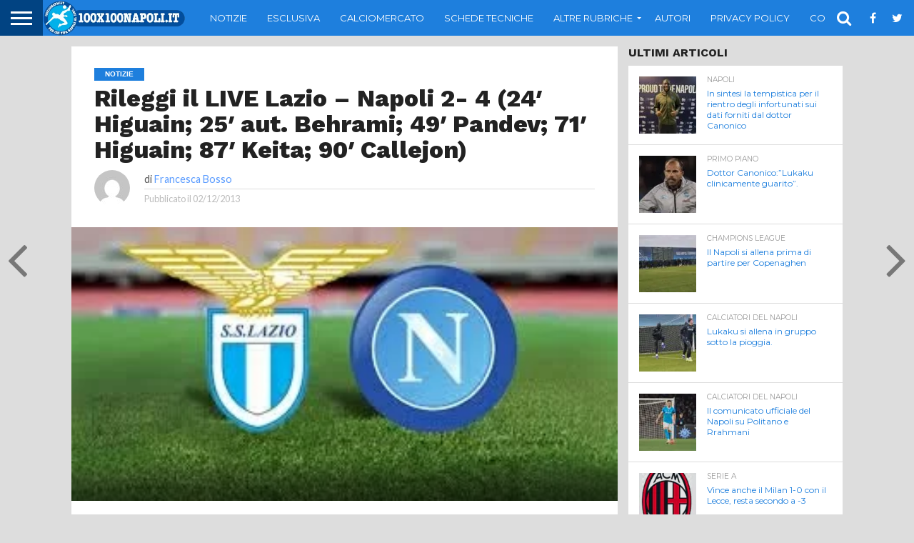

--- FILE ---
content_type: text/html; charset=UTF-8
request_url: https://www.100x100napoli.it/rileggi-il-live-lazio-napoli-2-4-24-higuain-25-aut-behrami-49-pandev-71-higuain-87-keita-90-callejon/
body_size: 22377
content:







<!DOCTYPE html>
<html lang="it-IT"
 xmlns:og="http://ogp.me/ns#"
 xmlns:fb="http://ogp.me/ns/fb#">
<head>

	
<meta charset="UTF-8" >
<meta name="viewport" id="viewport" content="width=device-width, initial-scale=1.0, maximum-scale=1.0, minimum-scale=1.0, user-scalable=no" />


<link rel="alternate" type="application/rss+xml" title="RSS 2.0" href="https://www.100x100napoli.it/feed/" />
<link rel="alternate" type="text/xml" title="RSS .92" href="https://www.100x100napoli.it/feed/rss/" />
<link rel="alternate" type="application/atom+xml" title="Atom 0.3" href="https://www.100x100napoli.it/feed/atom/" />
<link rel="pingback" href="https://www.100x100napoli.it/xmlrpc.php" />

<meta property="og:image" content="https://www.100x100napoli.it/wp-content/uploads/2013/12/43c6e15bea11d9c1fe75f6370f3300c4.jpg" />
<meta name="twitter:image" content="https://www.100x100napoli.it/wp-content/uploads/2013/12/43c6e15bea11d9c1fe75f6370f3300c4.jpg" />

<meta property="og:type" content="article" />
<meta property="og:description" content="Amici e amiche buonasera. Vi diamo il benvenuto nel LIVE di Lazio &#8211; Napoli che potrete seguire con aggiornamenti in tempo reale su 100x100Napoli. Per aggiornare premi F5. La squadra azzurra è arrivata alla stadio Olimpico. 20.30: Napoli in campo per il riscaldamento. Azzurri in maglia gialla. I supporters napoletani applaudono la squadra e i [&hellip;]" />
<meta name="twitter:card" content="summary">
<meta name="twitter:url" content="https://www.100x100napoli.it/rileggi-il-live-lazio-napoli-2-4-24-higuain-25-aut-behrami-49-pandev-71-higuain-87-keita-90-callejon/">
<meta name="twitter:title" content="Rileggi il LIVE Lazio &#8211; Napoli 2- 4 (24&#8242; Higuain; 25&#8242; aut. Behrami; 49&#8242; Pandev; 71&#8242; Higuain; 87&#8242; Keita; 90&#8242; Callejon)">
<meta name="twitter:description" content="Amici e amiche buonasera. Vi diamo il benvenuto nel LIVE di Lazio &#8211; Napoli che potrete seguire con aggiornamenti in tempo reale su 100x100Napoli. Per aggiornare premi F5. La squadra azzurra è arrivata alla stadio Olimpico. 20.30: Napoli in campo per il riscaldamento. Azzurri in maglia gialla. I supporters napoletani applaudono la squadra e i [&hellip;]">


<meta name='robots' content='index, follow, max-image-preview:large, max-snippet:-1, max-video-preview:-1' />

	<!-- This site is optimized with the Yoast SEO plugin v26.6 - https://yoast.com/wordpress/plugins/seo/ -->
	<link media="all" href="https://www.100x100napoli.it/wp-content/cache/autoptimize/css/autoptimize_8806abf2557481379d39c581a685193d.css" rel="stylesheet"><link media="screen" href="https://www.100x100napoli.it/wp-content/cache/autoptimize/css/autoptimize_00df71b5809d374b00ce03791ac8fac1.css" rel="stylesheet"><title>Rileggi il LIVE Lazio - Napoli 2- 4 (24&#039; Higuain; 25&#039; aut. Behrami; 49&#039; Pandev; 71&#039; Higuain; 87&#039; Keita; 90&#039; Callejon) - 100x100 Napoli</title>
	<link rel="canonical" href="https://www.100x100napoli.it/rileggi-il-live-lazio-napoli-2-4-24-higuain-25-aut-behrami-49-pandev-71-higuain-87-keita-90-callejon/" />
	<meta name="twitter:card" content="summary_large_image" />
	<meta name="twitter:title" content="Rileggi il LIVE Lazio - Napoli 2- 4 (24&#039; Higuain; 25&#039; aut. Behrami; 49&#039; Pandev; 71&#039; Higuain; 87&#039; Keita; 90&#039; Callejon) - 100x100 Napoli" />
	<meta name="twitter:description" content="Amici e amiche buonasera. Vi diamo il benvenuto nel LIVE di Lazio &#8211; Napoli che potrete seguire con aggiornamenti in tempo reale su 100x100Napoli. Per aggiornare premi F5. La squadra azzurra è arrivata alla stadio Olimpico. 20.30: Napoli in campo per il riscaldamento. Azzurri in maglia gialla. I supporters napoletani applaudono la squadra e i [&hellip;]" />
	<meta name="twitter:image" content="https://www.100x100napoli.it/wp-content/uploads/2013/12/43c6e15bea11d9c1fe75f6370f3300c4.jpg" />
	<meta name="twitter:creator" content="@100x100Napoli" />
	<meta name="twitter:site" content="@100x100Napoli" />
	<meta name="twitter:label1" content="Scritto da" />
	<meta name="twitter:data1" content="Francesca Bosso" />
	<meta name="twitter:label2" content="Tempo di lettura stimato" />
	<meta name="twitter:data2" content="5 minuti" />
	<script type="application/ld+json" class="yoast-schema-graph">{"@context":"https://schema.org","@graph":[{"@type":"Article","@id":"https://www.100x100napoli.it/rileggi-il-live-lazio-napoli-2-4-24-higuain-25-aut-behrami-49-pandev-71-higuain-87-keita-90-callejon/#article","isPartOf":{"@id":"https://www.100x100napoli.it/rileggi-il-live-lazio-napoli-2-4-24-higuain-25-aut-behrami-49-pandev-71-higuain-87-keita-90-callejon/"},"author":{"name":"Francesca Bosso","@id":"https://www.100x100napoli.it/#/schema/person/0e17c8ee1e4a9ee268016a051dd7e375"},"headline":"Rileggi il LIVE Lazio &#8211; Napoli 2- 4 (24&#8242; Higuain; 25&#8242; aut. Behrami; 49&#8242; Pandev; 71&#8242; Higuain; 87&#8242; Keita; 90&#8242; Callejon)","datePublished":"2013-12-02T18:29:31+00:00","mainEntityOfPage":{"@id":"https://www.100x100napoli.it/rileggi-il-live-lazio-napoli-2-4-24-higuain-25-aut-behrami-49-pandev-71-higuain-87-keita-90-callejon/"},"wordCount":1041,"publisher":{"@id":"https://www.100x100napoli.it/#organization"},"image":{"@id":"https://www.100x100napoli.it/rileggi-il-live-lazio-napoli-2-4-24-higuain-25-aut-behrami-49-pandev-71-higuain-87-keita-90-callejon/#primaryimage"},"thumbnailUrl":"https://www.100x100napoli.it/wp-content/uploads/2013/12/43c6e15bea11d9c1fe75f6370f3300c4.jpg","articleSection":["Notizie"],"inLanguage":"it-IT"},{"@type":"WebPage","@id":"https://www.100x100napoli.it/rileggi-il-live-lazio-napoli-2-4-24-higuain-25-aut-behrami-49-pandev-71-higuain-87-keita-90-callejon/","url":"https://www.100x100napoli.it/rileggi-il-live-lazio-napoli-2-4-24-higuain-25-aut-behrami-49-pandev-71-higuain-87-keita-90-callejon/","name":"Rileggi il LIVE Lazio - Napoli 2- 4 (24' Higuain; 25' aut. Behrami; 49' Pandev; 71' Higuain; 87' Keita; 90' Callejon) - 100x100 Napoli","isPartOf":{"@id":"https://www.100x100napoli.it/#website"},"primaryImageOfPage":{"@id":"https://www.100x100napoli.it/rileggi-il-live-lazio-napoli-2-4-24-higuain-25-aut-behrami-49-pandev-71-higuain-87-keita-90-callejon/#primaryimage"},"image":{"@id":"https://www.100x100napoli.it/rileggi-il-live-lazio-napoli-2-4-24-higuain-25-aut-behrami-49-pandev-71-higuain-87-keita-90-callejon/#primaryimage"},"thumbnailUrl":"https://www.100x100napoli.it/wp-content/uploads/2013/12/43c6e15bea11d9c1fe75f6370f3300c4.jpg","datePublished":"2013-12-02T18:29:31+00:00","breadcrumb":{"@id":"https://www.100x100napoli.it/rileggi-il-live-lazio-napoli-2-4-24-higuain-25-aut-behrami-49-pandev-71-higuain-87-keita-90-callejon/#breadcrumb"},"inLanguage":"it-IT","potentialAction":[{"@type":"ReadAction","target":["https://www.100x100napoli.it/rileggi-il-live-lazio-napoli-2-4-24-higuain-25-aut-behrami-49-pandev-71-higuain-87-keita-90-callejon/"]}]},{"@type":"ImageObject","inLanguage":"it-IT","@id":"https://www.100x100napoli.it/rileggi-il-live-lazio-napoli-2-4-24-higuain-25-aut-behrami-49-pandev-71-higuain-87-keita-90-callejon/#primaryimage","url":"https://www.100x100napoli.it/wp-content/uploads/2013/12/43c6e15bea11d9c1fe75f6370f3300c4.jpg","contentUrl":"https://www.100x100napoli.it/wp-content/uploads/2013/12/43c6e15bea11d9c1fe75f6370f3300c4.jpg","width":318,"height":159},{"@type":"BreadcrumbList","@id":"https://www.100x100napoli.it/rileggi-il-live-lazio-napoli-2-4-24-higuain-25-aut-behrami-49-pandev-71-higuain-87-keita-90-callejon/#breadcrumb","itemListElement":[{"@type":"ListItem","position":1,"name":"Home","item":"https://www.100x100napoli.it/"},{"@type":"ListItem","position":2,"name":"Rileggi il LIVE Lazio &#8211; Napoli 2- 4 (24&#8242; Higuain; 25&#8242; aut. Behrami; 49&#8242; Pandev; 71&#8242; Higuain; 87&#8242; Keita; 90&#8242; Callejon)"}]},{"@type":"WebSite","@id":"https://www.100x100napoli.it/#website","url":"https://www.100x100napoli.it/","name":"100x100 Napoli","description":"Per chi tifa Napoli al 100%","publisher":{"@id":"https://www.100x100napoli.it/#organization"},"potentialAction":[{"@type":"SearchAction","target":{"@type":"EntryPoint","urlTemplate":"https://www.100x100napoli.it/?s={search_term_string}"},"query-input":{"@type":"PropertyValueSpecification","valueRequired":true,"valueName":"search_term_string"}}],"inLanguage":"it-IT"},{"@type":"Organization","@id":"https://www.100x100napoli.it/#organization","name":"100X100Napoli","url":"https://www.100x100napoli.it/","logo":{"@type":"ImageObject","inLanguage":"it-IT","@id":"https://www.100x100napoli.it/#/schema/logo/image/","url":"https://www.100x100napoli.it/wp-content/uploads/2017/01/Logo.jpg","contentUrl":"https://www.100x100napoli.it/wp-content/uploads/2017/01/Logo.jpg","width":392,"height":392,"caption":"100X100Napoli"},"image":{"@id":"https://www.100x100napoli.it/#/schema/logo/image/"},"sameAs":["https://www.facebook.com/100x100napoli/","https://x.com/100x100Napoli","http://www.instagram.com/100x100napoli.it","https://www.youtube.com/channel/UCh3elZmeYIP2lA3oacTguNg"]},{"@type":"Person","@id":"https://www.100x100napoli.it/#/schema/person/0e17c8ee1e4a9ee268016a051dd7e375","name":"Francesca Bosso","image":{"@type":"ImageObject","inLanguage":"it-IT","@id":"https://www.100x100napoli.it/#/schema/person/image/","url":"https://secure.gravatar.com/avatar/4d21a8b301d9a4409c1ec54dd600fadbaf415806ed848ffc378f1c716d5839e7?s=96&d=mm&r=g","contentUrl":"https://secure.gravatar.com/avatar/4d21a8b301d9a4409c1ec54dd600fadbaf415806ed848ffc378f1c716d5839e7?s=96&d=mm&r=g","caption":"Francesca Bosso"},"url":"https://www.100x100napoli.it/author/francesca-bosso/"}]}</script>
	<!-- / Yoast SEO plugin. -->


<link rel='dns-prefetch' href='//secure.gravatar.com' />
<link rel='dns-prefetch' href='//stats.wp.com' />
<link rel='dns-prefetch' href='//netdna.bootstrapcdn.com' />
<link rel='dns-prefetch' href='//v0.wordpress.com' />
<link href='https://fonts.gstatic.com' crossorigin='anonymous' rel='preconnect' />
<link rel="alternate" type="application/rss+xml" title="100x100 Napoli &raquo; Feed" href="https://www.100x100napoli.it/feed/" />
<link rel="alternate" type="application/rss+xml" title="100x100 Napoli &raquo; Feed dei commenti" href="https://www.100x100napoli.it/comments/feed/" />
<link rel="alternate" title="oEmbed (JSON)" type="application/json+oembed" href="https://www.100x100napoli.it/wp-json/oembed/1.0/embed?url=https%3A%2F%2Fwww.100x100napoli.it%2Frileggi-il-live-lazio-napoli-2-4-24-higuain-25-aut-behrami-49-pandev-71-higuain-87-keita-90-callejon%2F" />
<link rel="alternate" title="oEmbed (XML)" type="text/xml+oembed" href="https://www.100x100napoli.it/wp-json/oembed/1.0/embed?url=https%3A%2F%2Fwww.100x100napoli.it%2Frileggi-il-live-lazio-napoli-2-4-24-higuain-25-aut-behrami-49-pandev-71-higuain-87-keita-90-callejon%2F&#038;format=xml" />
		<!-- This site uses the Google Analytics by ExactMetrics plugin v8.11.0 - Using Analytics tracking - https://www.exactmetrics.com/ -->
		<!-- Note: ExactMetrics is not currently configured on this site. The site owner needs to authenticate with Google Analytics in the ExactMetrics settings panel. -->
					<!-- No tracking code set -->
				<!-- / Google Analytics by ExactMetrics -->
		<style id='wp-img-auto-sizes-contain-inline-css' type='text/css'>
img:is([sizes=auto i],[sizes^="auto," i]){contain-intrinsic-size:3000px 1500px}
/*# sourceURL=wp-img-auto-sizes-contain-inline-css */
</style>
<style id='wp-block-library-inline-css' type='text/css'>
:root{--wp-block-synced-color:#7a00df;--wp-block-synced-color--rgb:122,0,223;--wp-bound-block-color:var(--wp-block-synced-color);--wp-editor-canvas-background:#ddd;--wp-admin-theme-color:#007cba;--wp-admin-theme-color--rgb:0,124,186;--wp-admin-theme-color-darker-10:#006ba1;--wp-admin-theme-color-darker-10--rgb:0,107,160.5;--wp-admin-theme-color-darker-20:#005a87;--wp-admin-theme-color-darker-20--rgb:0,90,135;--wp-admin-border-width-focus:2px}@media (min-resolution:192dpi){:root{--wp-admin-border-width-focus:1.5px}}.wp-element-button{cursor:pointer}:root .has-very-light-gray-background-color{background-color:#eee}:root .has-very-dark-gray-background-color{background-color:#313131}:root .has-very-light-gray-color{color:#eee}:root .has-very-dark-gray-color{color:#313131}:root .has-vivid-green-cyan-to-vivid-cyan-blue-gradient-background{background:linear-gradient(135deg,#00d084,#0693e3)}:root .has-purple-crush-gradient-background{background:linear-gradient(135deg,#34e2e4,#4721fb 50%,#ab1dfe)}:root .has-hazy-dawn-gradient-background{background:linear-gradient(135deg,#faaca8,#dad0ec)}:root .has-subdued-olive-gradient-background{background:linear-gradient(135deg,#fafae1,#67a671)}:root .has-atomic-cream-gradient-background{background:linear-gradient(135deg,#fdd79a,#004a59)}:root .has-nightshade-gradient-background{background:linear-gradient(135deg,#330968,#31cdcf)}:root .has-midnight-gradient-background{background:linear-gradient(135deg,#020381,#2874fc)}:root{--wp--preset--font-size--normal:16px;--wp--preset--font-size--huge:42px}.has-regular-font-size{font-size:1em}.has-larger-font-size{font-size:2.625em}.has-normal-font-size{font-size:var(--wp--preset--font-size--normal)}.has-huge-font-size{font-size:var(--wp--preset--font-size--huge)}.has-text-align-center{text-align:center}.has-text-align-left{text-align:left}.has-text-align-right{text-align:right}.has-fit-text{white-space:nowrap!important}#end-resizable-editor-section{display:none}.aligncenter{clear:both}.items-justified-left{justify-content:flex-start}.items-justified-center{justify-content:center}.items-justified-right{justify-content:flex-end}.items-justified-space-between{justify-content:space-between}.screen-reader-text{border:0;clip-path:inset(50%);height:1px;margin:-1px;overflow:hidden;padding:0;position:absolute;width:1px;word-wrap:normal!important}.screen-reader-text:focus{background-color:#ddd;clip-path:none;color:#444;display:block;font-size:1em;height:auto;left:5px;line-height:normal;padding:15px 23px 14px;text-decoration:none;top:5px;width:auto;z-index:100000}html :where(.has-border-color){border-style:solid}html :where([style*=border-top-color]){border-top-style:solid}html :where([style*=border-right-color]){border-right-style:solid}html :where([style*=border-bottom-color]){border-bottom-style:solid}html :where([style*=border-left-color]){border-left-style:solid}html :where([style*=border-width]){border-style:solid}html :where([style*=border-top-width]){border-top-style:solid}html :where([style*=border-right-width]){border-right-style:solid}html :where([style*=border-bottom-width]){border-bottom-style:solid}html :where([style*=border-left-width]){border-left-style:solid}html :where(img[class*=wp-image-]){height:auto;max-width:100%}:where(figure){margin:0 0 1em}html :where(.is-position-sticky){--wp-admin--admin-bar--position-offset:var(--wp-admin--admin-bar--height,0px)}@media screen and (max-width:600px){html :where(.is-position-sticky){--wp-admin--admin-bar--position-offset:0px}}

/*# sourceURL=wp-block-library-inline-css */
</style><style id='global-styles-inline-css' type='text/css'>
:root{--wp--preset--aspect-ratio--square: 1;--wp--preset--aspect-ratio--4-3: 4/3;--wp--preset--aspect-ratio--3-4: 3/4;--wp--preset--aspect-ratio--3-2: 3/2;--wp--preset--aspect-ratio--2-3: 2/3;--wp--preset--aspect-ratio--16-9: 16/9;--wp--preset--aspect-ratio--9-16: 9/16;--wp--preset--color--black: #000000;--wp--preset--color--cyan-bluish-gray: #abb8c3;--wp--preset--color--white: #ffffff;--wp--preset--color--pale-pink: #f78da7;--wp--preset--color--vivid-red: #cf2e2e;--wp--preset--color--luminous-vivid-orange: #ff6900;--wp--preset--color--luminous-vivid-amber: #fcb900;--wp--preset--color--light-green-cyan: #7bdcb5;--wp--preset--color--vivid-green-cyan: #00d084;--wp--preset--color--pale-cyan-blue: #8ed1fc;--wp--preset--color--vivid-cyan-blue: #0693e3;--wp--preset--color--vivid-purple: #9b51e0;--wp--preset--gradient--vivid-cyan-blue-to-vivid-purple: linear-gradient(135deg,rgb(6,147,227) 0%,rgb(155,81,224) 100%);--wp--preset--gradient--light-green-cyan-to-vivid-green-cyan: linear-gradient(135deg,rgb(122,220,180) 0%,rgb(0,208,130) 100%);--wp--preset--gradient--luminous-vivid-amber-to-luminous-vivid-orange: linear-gradient(135deg,rgb(252,185,0) 0%,rgb(255,105,0) 100%);--wp--preset--gradient--luminous-vivid-orange-to-vivid-red: linear-gradient(135deg,rgb(255,105,0) 0%,rgb(207,46,46) 100%);--wp--preset--gradient--very-light-gray-to-cyan-bluish-gray: linear-gradient(135deg,rgb(238,238,238) 0%,rgb(169,184,195) 100%);--wp--preset--gradient--cool-to-warm-spectrum: linear-gradient(135deg,rgb(74,234,220) 0%,rgb(151,120,209) 20%,rgb(207,42,186) 40%,rgb(238,44,130) 60%,rgb(251,105,98) 80%,rgb(254,248,76) 100%);--wp--preset--gradient--blush-light-purple: linear-gradient(135deg,rgb(255,206,236) 0%,rgb(152,150,240) 100%);--wp--preset--gradient--blush-bordeaux: linear-gradient(135deg,rgb(254,205,165) 0%,rgb(254,45,45) 50%,rgb(107,0,62) 100%);--wp--preset--gradient--luminous-dusk: linear-gradient(135deg,rgb(255,203,112) 0%,rgb(199,81,192) 50%,rgb(65,88,208) 100%);--wp--preset--gradient--pale-ocean: linear-gradient(135deg,rgb(255,245,203) 0%,rgb(182,227,212) 50%,rgb(51,167,181) 100%);--wp--preset--gradient--electric-grass: linear-gradient(135deg,rgb(202,248,128) 0%,rgb(113,206,126) 100%);--wp--preset--gradient--midnight: linear-gradient(135deg,rgb(2,3,129) 0%,rgb(40,116,252) 100%);--wp--preset--font-size--small: 13px;--wp--preset--font-size--medium: 20px;--wp--preset--font-size--large: 36px;--wp--preset--font-size--x-large: 42px;--wp--preset--spacing--20: 0.44rem;--wp--preset--spacing--30: 0.67rem;--wp--preset--spacing--40: 1rem;--wp--preset--spacing--50: 1.5rem;--wp--preset--spacing--60: 2.25rem;--wp--preset--spacing--70: 3.38rem;--wp--preset--spacing--80: 5.06rem;--wp--preset--shadow--natural: 6px 6px 9px rgba(0, 0, 0, 0.2);--wp--preset--shadow--deep: 12px 12px 50px rgba(0, 0, 0, 0.4);--wp--preset--shadow--sharp: 6px 6px 0px rgba(0, 0, 0, 0.2);--wp--preset--shadow--outlined: 6px 6px 0px -3px rgb(255, 255, 255), 6px 6px rgb(0, 0, 0);--wp--preset--shadow--crisp: 6px 6px 0px rgb(0, 0, 0);}:where(.is-layout-flex){gap: 0.5em;}:where(.is-layout-grid){gap: 0.5em;}body .is-layout-flex{display: flex;}.is-layout-flex{flex-wrap: wrap;align-items: center;}.is-layout-flex > :is(*, div){margin: 0;}body .is-layout-grid{display: grid;}.is-layout-grid > :is(*, div){margin: 0;}:where(.wp-block-columns.is-layout-flex){gap: 2em;}:where(.wp-block-columns.is-layout-grid){gap: 2em;}:where(.wp-block-post-template.is-layout-flex){gap: 1.25em;}:where(.wp-block-post-template.is-layout-grid){gap: 1.25em;}.has-black-color{color: var(--wp--preset--color--black) !important;}.has-cyan-bluish-gray-color{color: var(--wp--preset--color--cyan-bluish-gray) !important;}.has-white-color{color: var(--wp--preset--color--white) !important;}.has-pale-pink-color{color: var(--wp--preset--color--pale-pink) !important;}.has-vivid-red-color{color: var(--wp--preset--color--vivid-red) !important;}.has-luminous-vivid-orange-color{color: var(--wp--preset--color--luminous-vivid-orange) !important;}.has-luminous-vivid-amber-color{color: var(--wp--preset--color--luminous-vivid-amber) !important;}.has-light-green-cyan-color{color: var(--wp--preset--color--light-green-cyan) !important;}.has-vivid-green-cyan-color{color: var(--wp--preset--color--vivid-green-cyan) !important;}.has-pale-cyan-blue-color{color: var(--wp--preset--color--pale-cyan-blue) !important;}.has-vivid-cyan-blue-color{color: var(--wp--preset--color--vivid-cyan-blue) !important;}.has-vivid-purple-color{color: var(--wp--preset--color--vivid-purple) !important;}.has-black-background-color{background-color: var(--wp--preset--color--black) !important;}.has-cyan-bluish-gray-background-color{background-color: var(--wp--preset--color--cyan-bluish-gray) !important;}.has-white-background-color{background-color: var(--wp--preset--color--white) !important;}.has-pale-pink-background-color{background-color: var(--wp--preset--color--pale-pink) !important;}.has-vivid-red-background-color{background-color: var(--wp--preset--color--vivid-red) !important;}.has-luminous-vivid-orange-background-color{background-color: var(--wp--preset--color--luminous-vivid-orange) !important;}.has-luminous-vivid-amber-background-color{background-color: var(--wp--preset--color--luminous-vivid-amber) !important;}.has-light-green-cyan-background-color{background-color: var(--wp--preset--color--light-green-cyan) !important;}.has-vivid-green-cyan-background-color{background-color: var(--wp--preset--color--vivid-green-cyan) !important;}.has-pale-cyan-blue-background-color{background-color: var(--wp--preset--color--pale-cyan-blue) !important;}.has-vivid-cyan-blue-background-color{background-color: var(--wp--preset--color--vivid-cyan-blue) !important;}.has-vivid-purple-background-color{background-color: var(--wp--preset--color--vivid-purple) !important;}.has-black-border-color{border-color: var(--wp--preset--color--black) !important;}.has-cyan-bluish-gray-border-color{border-color: var(--wp--preset--color--cyan-bluish-gray) !important;}.has-white-border-color{border-color: var(--wp--preset--color--white) !important;}.has-pale-pink-border-color{border-color: var(--wp--preset--color--pale-pink) !important;}.has-vivid-red-border-color{border-color: var(--wp--preset--color--vivid-red) !important;}.has-luminous-vivid-orange-border-color{border-color: var(--wp--preset--color--luminous-vivid-orange) !important;}.has-luminous-vivid-amber-border-color{border-color: var(--wp--preset--color--luminous-vivid-amber) !important;}.has-light-green-cyan-border-color{border-color: var(--wp--preset--color--light-green-cyan) !important;}.has-vivid-green-cyan-border-color{border-color: var(--wp--preset--color--vivid-green-cyan) !important;}.has-pale-cyan-blue-border-color{border-color: var(--wp--preset--color--pale-cyan-blue) !important;}.has-vivid-cyan-blue-border-color{border-color: var(--wp--preset--color--vivid-cyan-blue) !important;}.has-vivid-purple-border-color{border-color: var(--wp--preset--color--vivid-purple) !important;}.has-vivid-cyan-blue-to-vivid-purple-gradient-background{background: var(--wp--preset--gradient--vivid-cyan-blue-to-vivid-purple) !important;}.has-light-green-cyan-to-vivid-green-cyan-gradient-background{background: var(--wp--preset--gradient--light-green-cyan-to-vivid-green-cyan) !important;}.has-luminous-vivid-amber-to-luminous-vivid-orange-gradient-background{background: var(--wp--preset--gradient--luminous-vivid-amber-to-luminous-vivid-orange) !important;}.has-luminous-vivid-orange-to-vivid-red-gradient-background{background: var(--wp--preset--gradient--luminous-vivid-orange-to-vivid-red) !important;}.has-very-light-gray-to-cyan-bluish-gray-gradient-background{background: var(--wp--preset--gradient--very-light-gray-to-cyan-bluish-gray) !important;}.has-cool-to-warm-spectrum-gradient-background{background: var(--wp--preset--gradient--cool-to-warm-spectrum) !important;}.has-blush-light-purple-gradient-background{background: var(--wp--preset--gradient--blush-light-purple) !important;}.has-blush-bordeaux-gradient-background{background: var(--wp--preset--gradient--blush-bordeaux) !important;}.has-luminous-dusk-gradient-background{background: var(--wp--preset--gradient--luminous-dusk) !important;}.has-pale-ocean-gradient-background{background: var(--wp--preset--gradient--pale-ocean) !important;}.has-electric-grass-gradient-background{background: var(--wp--preset--gradient--electric-grass) !important;}.has-midnight-gradient-background{background: var(--wp--preset--gradient--midnight) !important;}.has-small-font-size{font-size: var(--wp--preset--font-size--small) !important;}.has-medium-font-size{font-size: var(--wp--preset--font-size--medium) !important;}.has-large-font-size{font-size: var(--wp--preset--font-size--large) !important;}.has-x-large-font-size{font-size: var(--wp--preset--font-size--x-large) !important;}
/*# sourceURL=global-styles-inline-css */
</style>

<style id='classic-theme-styles-inline-css' type='text/css'>
/*! This file is auto-generated */
.wp-block-button__link{color:#fff;background-color:#32373c;border-radius:9999px;box-shadow:none;text-decoration:none;padding:calc(.667em + 2px) calc(1.333em + 2px);font-size:1.125em}.wp-block-file__button{background:#32373c;color:#fff;text-decoration:none}
/*# sourceURL=/wp-includes/css/classic-themes.min.css */
</style>




<link rel='stylesheet' id='mvp-fontawesome-css' href='//netdna.bootstrapcdn.com/font-awesome/4.4.0/css/font-awesome.css' type='text/css' media='all' />




<script type="text/javascript" src="https://www.100x100napoli.it/wp-includes/js/jquery/jquery.min.js" id="jquery-core-js"></script>


<link rel="https://api.w.org/" href="https://www.100x100napoli.it/wp-json/" /><link rel="alternate" title="JSON" type="application/json" href="https://www.100x100napoli.it/wp-json/wp/v2/posts/3512" /><link rel="EditURI" type="application/rsd+xml" title="RSD" href="https://www.100x100napoli.it/xmlrpc.php?rsd" />
<meta name="generator" content="WordPress 6.9" />
<link rel='shortlink' href='https://wp.me/p7wItA-UE' />
<meta property="fb:app_id" content="158316458289442"/>	<style>img#wpstats{display:none}</style>
					<style>.cmplz-hidden {
					display: none !important;
				}</style><!-- Google tag (gtag.js) -->
<script type="text/plain" data-service="google-analytics" data-category="statistics" async data-cmplz-src="https://www.googletagmanager.com/gtag/js?id=G-4KTVJV9ZH2"></script>
<script>
  window.dataLayer = window.dataLayer || [];
  function gtag(){dataLayer.push(arguments);}
  gtag('js', new Date());

  gtag('config', 'G-4KTVJV9ZH2');
</script>
<style type='text/css'>

@import url(//fonts.googleapis.com/css?family=Oswald:400,700|Lato:400,700|Work+Sans:900|Montserrat:400,700|Open+Sans:800|Playfair+Display:400,700,900|Quicksand|Raleway:200,400,700|Roboto+Slab:400,700|Work+Sans:100,200,300,400,500,600,700,800,900|Montserrat:100,200,300,400,500,600,700,800,900|Work+Sans:100,200,300,400,400italic,500,600,700,700italic,800,900|Lato:100,200,300,400,400italic,500,600,700,700italic,800,900|Montserrat:100,200,300,400,500,600,700,800,900&subset=latin,latin-ext,cyrillic,cyrillic-ext,greek-ext,greek,vietnamese);

#wallpaper {
	background: url() no-repeat 50% 0;
	}
body,
.blog-widget-text p,
.feat-widget-text p,
.post-info-right,
span.post-excerpt,
span.feat-caption,
span.soc-count-text,
#content-main p,
#commentspopup .comments-pop,
.archive-list-text p,
.author-box-bot p,
#post-404 p,
.foot-widget,
#home-feat-text p,
.feat-top2-left-text p,
.feat-wide1-text p,
.feat-wide4-text p,
#content-main table,
.foot-copy p,
.video-main-text p {
	font-family: 'Lato', sans-serif;
	}

a,
a:visited,
.post-info-name a {
	color: #599bff;
	}

a:hover {
	color: #999999;
	}

.fly-but-wrap,
span.feat-cat,
span.post-head-cat,
.prev-next-text a,
.prev-next-text a:visited,
.prev-next-text a:hover {
	background: #1e7fdd;
	}

.fly-but-wrap {
	background: #014382;
	}

.fly-but-wrap span {
	background: #ffffff;
	}

.woocommerce .star-rating span:before {
	color: #1e7fdd;
	}

.woocommerce .widget_price_filter .ui-slider .ui-slider-range,
.woocommerce .widget_price_filter .ui-slider .ui-slider-handle {
	background-color: #1e7fdd;
	}

.woocommerce span.onsale,
.woocommerce #respond input#submit.alt,
.woocommerce a.button.alt,
.woocommerce button.button.alt,
.woocommerce input.button.alt,
.woocommerce #respond input#submit.alt:hover,
.woocommerce a.button.alt:hover,
.woocommerce button.button.alt:hover,
.woocommerce input.button.alt:hover {
	background-color: #1e7fdd;
	}

span.post-header {
	border-top: 4px solid #1e7fdd;
	}

#main-nav-wrap,
nav.main-menu-wrap,
.nav-logo,
.nav-right-wrap,
.nav-menu-out,
.nav-logo-out,
#head-main-top {
	-webkit-backface-visibility: hidden;
	background: #1e7fdd;
	}

nav.main-menu-wrap ul li a,
.nav-menu-out:hover ul li:hover a,
.nav-menu-out:hover span.nav-search-but:hover i,
.nav-menu-out:hover span.nav-soc-but:hover i,
span.nav-search-but i,
span.nav-soc-but i {
	color: #ffffff;
	}

.nav-menu-out:hover li.menu-item-has-children:hover a:after,
nav.main-menu-wrap ul li.menu-item-has-children a:after {
	border-color: #ffffff transparent transparent transparent;
	}

.nav-menu-out:hover ul li a,
.nav-menu-out:hover span.nav-search-but i,
.nav-menu-out:hover span.nav-soc-but i {
	color: #014382;
	}

.nav-menu-out:hover li.menu-item-has-children a:after {
	border-color: #014382 transparent transparent transparent;
	}

.nav-menu-out:hover ul li ul.mega-list li a,
.side-list-text p,
.row-widget-text p,
.blog-widget-text h2,
.feat-widget-text h2,
.archive-list-text h2,
h2.author-list-head a,
.mvp-related-text a {
	color: #1e7fdd;
	}

ul.mega-list li:hover a,
ul.side-list li:hover .side-list-text p,
ul.row-widget-list li:hover .row-widget-text p,
ul.blog-widget-list li:hover .blog-widget-text h2,
.feat-widget-wrap:hover .feat-widget-text h2,
ul.archive-list li:hover .archive-list-text h2,
ul.archive-col-list li:hover .archive-list-text h2,
h2.author-list-head a:hover,
.mvp-related-posts ul li:hover .mvp-related-text a {
	color: #999999 !important;
	}

span.more-posts-text,
a.inf-more-but,
#comments-button a,
#comments-button span.comment-but-text {
	border: 1px solid #599bff;
	}

span.more-posts-text,
a.inf-more-but,
#comments-button a,
#comments-button span.comment-but-text {
	color: #599bff !important;
	}

#comments-button a:hover,
#comments-button span.comment-but-text:hover,
a.inf-more-but:hover,
span.more-posts-text:hover {
	background: #599bff;
	}

nav.main-menu-wrap ul li a,
ul.col-tabs li a,
nav.fly-nav-menu ul li a,
.foot-menu .menu li a {
	font-family: 'Montserrat', sans-serif;
	}

.feat-top2-right-text h2,
.side-list-text p,
.side-full-text p,
.row-widget-text p,
.feat-widget-text h2,
.blog-widget-text h2,
.prev-next-text a,
.prev-next-text a:visited,
.prev-next-text a:hover,
span.post-header,
.archive-list-text h2,
#woo-content h1.page-title,
.woocommerce div.product .product_title,
.woocommerce ul.products li.product h3,
.video-main-text h2,
.mvp-related-text a {
	font-family: 'Montserrat', sans-serif;
	}

.feat-wide-sub-text h2,
#home-feat-text h2,
.feat-top2-left-text h2,
.feat-wide1-text h2,
.feat-wide4-text h2,
.feat-wide5-text h2,
h1.post-title,
#content-main h1.post-title,
#post-404 h1,
h1.post-title-wide,
#content-main blockquote p,
#commentspopup #content-main h1 {
	font-family: 'Work Sans', sans-serif;
	}

h3.home-feat-title,
h3.side-list-title,
#infscr-loading,
.score-nav-menu select,
h1.cat-head,
h1.arch-head,
h2.author-list-head,
h3.foot-head,
.woocommerce ul.product_list_widget span.product-title,
.woocommerce ul.product_list_widget li a,
.woocommerce #reviews #comments ol.commentlist li .comment-text p.meta,
.woocommerce .related h2,
.woocommerce div.product .woocommerce-tabs .panel h2,
.woocommerce div.product .product_title,
#content-main h1,
#content-main h2,
#content-main h3,
#content-main h4,
#content-main h5,
#content-main h6 {
	font-family: 'Work Sans', sans-serif;
	}

</style>
	
<style type="text/css">


.post-cont-out,
.post-cont-in {
	margin-right: 0;
	}
.nav-links {
	display: none;
	}








h2 {
font-weight: 700!important;
}
#mvp_catrow_widget-2 p {
font-weight: 700!important;
}

@import url('https://fonts.googleapis.com/css?family=Montserrat:100,200,300,400,500,600,700,800,900');
#home-mid-wrap, #tab-col2 .side-list-wrap{border: 1px solid #ededed;}
#sidebar-wrap{border-left:1px solid #ededed; }
.sport-widget{width:270px!important;}
.feat-info-views{display:none!;visibility:hidden;}
#wppas_custom_widgets-6.side-widget, #wppas_custom_widgets-7.side-widget {width:100%!important;}
.home .blog-widget-text p{color:#000;}

#sidebar-wrap {
    border-left: 0px solid #ededed; 
}
@media screen and (max-width: 1399px) and (min-width: 1100px) {
.lbanner iframe {
        -ms-zoom: 0.9;
        -moz-transform: scale(0.9);
        -moz-transform-origin: 0 0;
        -o-transform: scale(0.9);
        -o-transform-origin: 0 0;
        -webkit-transform: scale(0.9);
        -webkit-transform-origin: 0 0;
}
.lbanner {
width:270px;
}
}

.rbanner.side-widget {
    width: 100%;
/*border-color: #1e7fdd;*/
    border-style: solid;
    border-width: 0px;
}
.rbanner.side-widget h4.post-header {
    width: 90%;
}</style>

<style type="text/css">.recentcomments a{display:inline !important;padding:0 !important;margin:0 !important;}</style><style type="text/css" id="custom-background-css">
body.custom-background { background-color: #dddddd; }
</style>
	<link rel="icon" href="https://www.100x100napoli.it/wp-content/uploads/2016/09/cropped-100x100-napoli_open_1200_297-2-32x32.png" sizes="32x32" />
<link rel="icon" href="https://www.100x100napoli.it/wp-content/uploads/2016/09/cropped-100x100-napoli_open_1200_297-2-192x192.png" sizes="192x192" />
<link rel="apple-touch-icon" href="https://www.100x100napoli.it/wp-content/uploads/2016/09/cropped-100x100-napoli_open_1200_297-2-180x180.png" />
<meta name="msapplication-TileImage" content="https://www.100x100napoli.it/wp-content/uploads/2016/09/cropped-100x100-napoli_open_1200_297-2-270x270.png" />
	
	
<!--test ads button -->


	
	
	
	
	<!--GOOGLE ADSENSE-->
	

<script async src="https://pagead2.googlesyndication.com/pagead/js/adsbygoogle.js"></script>
<script>
     (adsbygoogle = window.adsbygoogle || []).push({
          google_ad_client: "ca-pub-9383661278682676",
          enable_page_level_ads: true
     });
</script>
	
	<!------------------->
	
	
	
	
	
	
	
	
	
	
	
	

</head>

<body data-cmplz=1 class="wp-singular post-template-default single single-post postid-3512 single-format-standard custom-background wp-theme-flex-mag wp-child-theme-flex-mag-child do-etfw">
	
	
	
	
	
	
	
	
	
	
	
	
	
	
	
	
	<div id="site" class="left relative">
		<div id="site-wrap" class="left relative">
						<div id="fly-wrap">
	<div class="fly-wrap-out">
		<div class="fly-side-wrap">
			<ul class="fly-bottom-soc left relative">
									<li class="fb-soc">
						<a href="https://www.facebook.com/100x100napoli" target="_blank">
						<i class="fa fa-facebook-square fa-2"></i>
						</a>
					</li>
													<li class="twit-soc">
						<a href="https://twitter.com/100x100Napoli" target="_blank">
						<i class="fa fa-twitter fa-2"></i>
						</a>
					</li>
																	<li class="inst-soc">
						<a href="https://www.instagram.com/100x100napoli.it" target="_blank">
						<i class="fa fa-instagram fa-2"></i>
						</a>
					</li>
																	<li class="yt-soc">
						<a href="https://www.youtube.com/channel/UCh3elZmeYIP2lA3oacTguNg" target="_blank">
						<i class="fa fa-youtube-play fa-2"></i>
						</a>
					</li>
																					<li class="rss-soc">
						<a href="https://www.100x100napoli.it/feed/rss/" target="_blank">
						<i class="fa fa-rss fa-2"></i>
						</a>
					</li>
							</ul>
		</div><!--fly-side-wrap-->
		<div class="fly-wrap-in">
			<div id="fly-menu-wrap">
				<nav class="fly-nav-menu left relative">
					<div class="menu-mainmenu-container"><ul id="menu-mainmenu" class="menu"><li id="menu-item-69093" class="menu-item menu-item-type-post_type menu-item-object-page menu-item-home menu-item-69093"><a href="https://www.100x100napoli.it/">Notizie</a></li>
<li id="menu-item-151979" class="menu-item menu-item-type-taxonomy menu-item-object-category menu-item-151979"><a href="https://www.100x100napoli.it/category/seriea/">Serie A</a></li>
<li id="menu-item-151970" class="menu-item menu-item-type-taxonomy menu-item-object-category menu-item-151970"><a href="https://www.100x100napoli.it/category/serieb/">Serie B</a></li>
<li id="menu-item-151976" class="menu-item menu-item-type-taxonomy menu-item-object-category menu-item-151976"><a href="https://www.100x100napoli.it/category/champions_league/">Champions League</a></li>
<li id="menu-item-151978" class="menu-item menu-item-type-taxonomy menu-item-object-category menu-item-151978"><a href="https://www.100x100napoli.it/category/europa-league/">Europa League</a></li>
<li id="menu-item-318136" class="menu-item menu-item-type-taxonomy menu-item-object-category menu-item-318136"><a href="https://www.100x100napoli.it/category/calciomercato/">Calciomercato</a></li>
<li id="menu-item-91206" class="menu-item menu-item-type-taxonomy menu-item-object-category menu-item-91206"><a href="https://www.100x100napoli.it/category/90-anni-di-emozioni/">Emozioni Azzurre</a></li>
<li id="menu-item-133055" class="menu-item menu-item-type-taxonomy menu-item-object-category menu-item-133055"><a href="https://www.100x100napoli.it/category/schede-tecniche/">Schede Tecniche</a></li>
<li id="menu-item-151977" class="menu-item menu-item-type-taxonomy menu-item-object-category menu-item-151977"><a href="https://www.100x100napoli.it/category/giovanili/">Giovanili</a></li>
<li id="menu-item-322482" class="menu-item menu-item-type-taxonomy menu-item-object-category menu-item-322482"><a href="https://www.100x100napoli.it/category/esport/">eSport</a></li>
<li id="menu-item-163021" class="menu-item menu-item-type-custom menu-item-object-custom menu-item-has-children menu-item-163021"><a href="#">Altre rubriche</a>
<ul class="sub-menu">
	<li id="menu-item-68936" class="menu-item menu-item-type-taxonomy menu-item-object-category current-post-ancestor current-menu-parent current-post-parent menu-item-68936"><a href="https://www.100x100napoli.it/category/notizie/">Notizie</a></li>
	<li id="menu-item-68937" class="menu-item menu-item-type-taxonomy menu-item-object-category menu-item-68937"><a href="https://www.100x100napoli.it/category/editoriale/">Editoriale</a></li>
	<li id="menu-item-166511" class="menu-item menu-item-type-post_type menu-item-object-page menu-item-166511"><a href="https://www.100x100napoli.it/100x100-webtv/">100×100 TV</a></li>
</ul>
</li>
<li id="menu-item-81413" class="menu-item menu-item-type-post_type menu-item-object-page menu-item-81413"><a href="https://www.100x100napoli.it/autori/">Autori</a></li>
<li id="menu-item-318133" class="menu-item menu-item-type-post_type menu-item-object-page menu-item-privacy-policy menu-item-318133"><a rel="privacy-policy" href="https://www.100x100napoli.it/privacy-policy/">Privacy Policy</a></li>
</ul></div>				</nav>
				
				
			</div><!--fly-menu-wrap-->
			
		</div><!--fly-wrap-in-->
		
	</div><!--fly-wrap-out-->
</div><!--fly-wrap-->

			<div id="head-main-wrap" class="left relative">
				<div id="head-main-top" class="left relative">
																															
				
				<div id="main-nav-wrap">
					<div class="nav-out">
						<div class="nav-in">
							<div id="main-nav-cont" class="left" itemscope itemtype="http://schema.org/Organization">
								<div class="nav-logo-out">
									<div class="nav-left-wrap left relative">
										<div class="fly-but-wrap left relative">
											<span></span>
											<span></span>
											<span></span>
											<span></span>
										</div><!--fly-but-wrap-->
																					<div class="nav-logo left">
																									<a itemprop="url" href="https://www.100x100napoli.it/"><img itemprop="logo" src="https://www.100x100napoli.it/wp-content/uploads/2016/06/100x100-napoli_open.png" alt="100&#215;100 Napoli" /></a>
																																					<h2 class="mvp-logo-title">100&#215;100 Napoli</h2>
																							</div><!--nav-logo-->
																			</div><!--nav-left-wrap-->
									<div class="nav-logo-in">
										<div class="nav-menu-out">
											<div class="nav-menu-in">
												<nav class="main-menu-wrap left">
													<div class="menu-footer-menu-container"><ul id="menu-footer-menu" class="menu"><li id="menu-item-143027" class="menu-item menu-item-type-post_type menu-item-object-page menu-item-home menu-item-143027"><a href="https://www.100x100napoli.it/">Notizie</a></li>
<li id="menu-item-159400" class="menu-item menu-item-type-taxonomy menu-item-object-category menu-item-159400"><a href="https://www.100x100napoli.it/category/esclusiva/">Esclusiva</a></li>
<li id="menu-item-189911" class="menu-item menu-item-type-taxonomy menu-item-object-category menu-item-189911"><a href="https://www.100x100napoli.it/category/calciomercato/">Calciomercato</a></li>
<li id="menu-item-173681" class="menu-item menu-item-type-taxonomy menu-item-object-category menu-item-173681"><a href="https://www.100x100napoli.it/category/schede-tecniche/">Schede Tecniche</a></li>
<li id="menu-item-163022" class="menu-item menu-item-type-custom menu-item-object-custom menu-item-has-children menu-item-163022"><a href="#">Altre rubriche</a>
<ul class="sub-menu">
	<li id="menu-item-68931" class="menu-item menu-item-type-taxonomy menu-item-object-category menu-item-68931"><a href="https://www.100x100napoli.it/category/editoriale/">Editoriale</a></li>
	<li id="menu-item-169521" class="menu-item menu-item-type-taxonomy menu-item-object-category menu-item-169521"><a href="https://www.100x100napoli.it/category/seriea/">Serie A</a></li>
	<li id="menu-item-169524" class="menu-item menu-item-type-taxonomy menu-item-object-category menu-item-169524"><a href="https://www.100x100napoli.it/category/serieb/">Serie B</a></li>
	<li id="menu-item-169522" class="menu-item menu-item-type-taxonomy menu-item-object-category menu-item-169522"><a href="https://www.100x100napoli.it/category/europa-league/">Europa League</a></li>
	<li id="menu-item-173679" class="menu-item menu-item-type-taxonomy menu-item-object-category menu-item-173679"><a href="https://www.100x100napoli.it/category/champions_league/">Champions League</a></li>
	<li id="menu-item-169523" class="menu-item menu-item-type-taxonomy menu-item-object-category menu-item-169523"><a href="https://www.100x100napoli.it/category/giovanili/">Giovanili</a></li>
	<li id="menu-item-225522" class="menu-item menu-item-type-taxonomy menu-item-object-category menu-item-225522"><a href="https://www.100x100napoli.it/category/napoli-story/">Napoli story</a></li>
	<li id="menu-item-68934" class="menu-item menu-item-type-taxonomy menu-item-object-category menu-item-68934"><a href="https://www.100x100napoli.it/category/statistiche/">Statistiche</a></li>
	<li id="menu-item-173676" class="menu-item menu-item-type-post_type menu-item-object-page menu-item-173676"><a href="https://www.100x100napoli.it/100x100-webtv/">100×100 TV</a></li>
</ul>
</li>
<li id="menu-item-173677" class="menu-item menu-item-type-post_type menu-item-object-page menu-item-173677"><a href="https://www.100x100napoli.it/autori/">Autori</a></li>
<li id="menu-item-191322" class="menu-item menu-item-type-post_type menu-item-object-page menu-item-privacy-policy menu-item-191322"><a rel="privacy-policy" href="https://www.100x100napoli.it/privacy-policy/">Privacy Policy</a></li>
<li id="menu-item-358192" class="menu-item menu-item-type-post_type menu-item-object-page menu-item-358192"><a href="https://www.100x100napoli.it/cookie-policy-ue/">Cookie Policy (UE)</a></li>
</ul></div>													
												</nav>
											</div><!--nav-menu-in-->
											<div class="nav-right-wrap relative">
												<div class="nav-search-wrap left relative">
													<span class="nav-search-but left"><i class="fa fa-search fa-2"></i></span>
													<div class="search-fly-wrap">
														<form method="get" id="searchform" action="https://www.100x100napoli.it/">
	<input type="text" name="s" id="s" value="Digita il termine da cercare e clicca invio" onfocus='if (this.value == "Digita il termine da cercare e clicca invio") { this.value = ""; }' onblur='if (this.value == "") { this.value = "Digita il termine da cercare e clicca invio"; }' />
	<input type="hidden" id="searchsubmit" value="Search" />
</form>													</div><!--search-fly-wrap-->
												</div><!--nav-search-wrap-->
																									<a href="https://www.facebook.com/100x100napoli" target="_blank">
													<span class="nav-soc-but"><i class="fa fa-facebook fa-2"></i></span>
													</a>
																																					<a href="https://twitter.com/100x100Napoli" target="_blank">
													<span class="nav-soc-but"><i class="fa fa-twitter fa-2"></i></span>
													</a>
																							</div><!--nav-right-wrap-->
											
											
											
											
										</div><!--nav-menu-out-->
									</div><!--nav-logo-in-->
								</div><!--nav-logo-out-->
							</div><!--main-nav-cont-->
						</div><!--nav-in-->
					</div><!--nav-out-->
				</div><!--main-nav-wrap-->
				
			</div><!--head-main-wrap-->
			
										<div id="body-main-wrap" class="left relative" itemscope itemtype="http://schema.org/NewsArticle">
					
					
					<!--ticker qui -->
					
					
					<meta itemscope itemprop="mainEntityOfPage"  itemType="https://schema.org/WebPage" itemid="https://www.100x100napoli.it/rileggi-il-live-lazio-napoli-2-4-24-higuain-25-aut-behrami-49-pandev-71-higuain-87-keita-90-callejon/"/>
																																			<div class="body-main-out relative">
					<div class="body-main-in">
						<div id="body-main-cont" class="left relative">
																		

											

<div id="post-main-wrap" class="left relative">
	<div class="post-wrap-out1">
		<div class="post-wrap-in1">
			<div id="post-left-col" class="relative">
								
				
				
				
				
				
				
					<article id="post-area" class="post-3512 post type-post status-publish format-standard has-post-thumbnail hentry category-notizie">
													<header id="post-header">
																	<a class="post-cat-link" href="https://www.100x100napoli.it/category/notizie/"><span class="post-head-cat">Notizie</span></a>
																
								
								
								<h1 class="post-title entry-title left" itemprop="headline">Rileggi il LIVE Lazio &#8211; Napoli 2- 4 (24&#8242; Higuain; 25&#8242; aut. Behrami; 49&#8242; Pandev; 71&#8242; Higuain; 87&#8242; Keita; 90&#8242; Callejon)</h1>
																	<div id="post-info-wrap" class="left relative">
										<div class="post-info-out">
											<div class="post-info-img left relative">
												<img alt='' src='https://secure.gravatar.com/avatar/4d21a8b301d9a4409c1ec54dd600fadbaf415806ed848ffc378f1c716d5839e7?s=50&#038;d=mm&#038;r=g' srcset='https://secure.gravatar.com/avatar/4d21a8b301d9a4409c1ec54dd600fadbaf415806ed848ffc378f1c716d5839e7?s=100&#038;d=mm&#038;r=g 2x' class='avatar avatar-50 photo' height='50' width='50' decoding='async'/>											</div><!--post-info-img-->
											<div class="post-info-in">
												<div class="post-info-right left relative">
													<div class="post-info-name left relative" itemprop="author" itemscope itemtype="https://schema.org/Person">
														<span class="post-info-text">di</span> <span class="author-name vcard fn author" itemprop="name"><a href="https://www.100x100napoli.it/author/francesca-bosso/" title="Articoli scritti da Francesca Bosso" rel="author">Francesca Bosso</a></span>  													</div><!--post-info-name-->
													
														
													
													
													<div class="post-info-date left relative">
														<span class="post-info-text">Pubblicato il</span> <span class="post-date updated"><time class="post-date updated" itemprop="datePublished" datetime="2013-12-02">02/12/2013</time></span>
														<meta itemprop="dateModified" content="2013-12-02"/>
														
														
													</div><!--post-info-date-->
												</div><!--post-info-right-->
											</div><!--post-info-in-->
										</div><!--post-info-out-->
									</div><!--post-info-wrap-->
															</header><!--post-header-->
						
																			
						
													
						<div class="aligncenter" >
							
						</div>
						
						
																											<div id="post-feat-img" class="left relative" itemprop="image" itemscope itemtype="https://schema.org/ImageObject">
											<img width="318" height="159" src="https://www.100x100napoli.it/wp-content/uploads/2013/12/43c6e15bea11d9c1fe75f6370f3300c4.jpg" class="attachment- size- wp-post-image" alt="" decoding="async" fetchpriority="high" srcset="https://www.100x100napoli.it/wp-content/uploads/2013/12/43c6e15bea11d9c1fe75f6370f3300c4.jpg 318w, https://www.100x100napoli.it/wp-content/uploads/2013/12/43c6e15bea11d9c1fe75f6370f3300c4-300x150.jpg 300w" sizes="(max-width: 318px) 100vw, 318px" />																						<meta itemprop="url" content="https://www.100x100napoli.it/wp-content/uploads/2013/12/43c6e15bea11d9c1fe75f6370f3300c4.jpg">
											<meta itemprop="width" content="318">
											<meta itemprop="height" content="159">
											<div class="post-feat-text">
																																			</div><!--post-feat-text-->
										</div><!--post-feat-img-->
						
						
																																										
						<div id="content-area" itemprop="articleBody" class="post-3512 post type-post status-publish format-standard has-post-thumbnail hentry category-notizie">
							<div class="post-cont-out">
								<div class="post-cont-in">
									<div id="content-main" class="left relative">
										


										
																															
																											<section class="social-sharing-top">
												

						
												<a href="#" onclick="window.open('http://www.facebook.com/sharer.php?u=https://www.100x100napoli.it/rileggi-il-live-lazio-napoli-2-4-24-higuain-25-aut-behrami-49-pandev-71-higuain-87-keita-90-callejon/&amp;t=Rileggi il LIVE Lazio &#8211; Napoli 2- 4 (24&#8242; Higuain; 25&#8242; aut. Behrami; 49&#8242; Pandev; 71&#8242; Higuain; 87&#8242; Keita; 90&#8242; Callejon)', 'facebookShare', 'width=626,height=436'); return false;" title="Condividi su Facebook"><div class="facebook-share"><span class="fb-but1"><i class="fa fa-facebook fa-2"></i></span><span class="social-text">Condividi</span></div></a>
												<a href="#" onclick="window.open('http://twitter.com/share?text=Rileggi il LIVE Lazio &#8211; Napoli 2- 4 (24&#8242; Higuain; 25&#8242; aut. Behrami; 49&#8242; Pandev; 71&#8242; Higuain; 87&#8242; Keita; 90&#8242; Callejon) -&amp;url=https://www.100x100napoli.it/rileggi-il-live-lazio-napoli-2-4-24-higuain-25-aut-behrami-49-pandev-71-higuain-87-keita-90-callejon/', 'twitterShare', 'width=626,height=436'); return false;" title="Condividi su Tweeter"><div class="twitter-share"><span class="twitter-but1"><i class="fa fa-twitter fa-2"></i></span><span class="social-text">Condividi</span></div></a>
												<a href="whatsapp://send?text=Rileggi il LIVE Lazio &#8211; Napoli 2- 4 (24&#8242; Higuain; 25&#8242; aut. Behrami; 49&#8242; Pandev; 71&#8242; Higuain; 87&#8242; Keita; 90&#8242; Callejon) https://www.100x100napoli.it/rileggi-il-live-lazio-napoli-2-4-24-higuain-25-aut-behrami-49-pandev-71-higuain-87-keita-90-callejon/"><div class="whatsapp-share"><span class="whatsapp-but1"><i class="fa fa-whatsapp fa-2"></i></span><span class="social-text">Condividi</span></div></a>
												<a href="#" onclick="window.open('http://pinterest.com/pin/create/button/?url=https://www.100x100napoli.it/rileggi-il-live-lazio-napoli-2-4-24-higuain-25-aut-behrami-49-pandev-71-higuain-87-keita-90-callejon/&amp;media=https://www.100x100napoli.it/wp-content/uploads/2013/12/43c6e15bea11d9c1fe75f6370f3300c4.jpg&amp;description=Rileggi il LIVE Lazio &#8211; Napoli 2- 4 (24&#8242; Higuain; 25&#8242; aut. Behrami; 49&#8242; Pandev; 71&#8242; Higuain; 87&#8242; Keita; 90&#8242; Callejon)', 'pinterestShare', 'width=750,height=350'); return false;" title="Condividi su Pin"><div class="pinterest-share"><span class="pinterest-but1"><i class="fa fa-pinterest-p fa-2"></i></span><span class="social-text">Condividi</span></div></a>
												<a href="mailto:?subject=Rileggi il LIVE Lazio &#8211; Napoli 2- 4 (24&#8242; Higuain; 25&#8242; aut. Behrami; 49&#8242; Pandev; 71&#8242; Higuain; 87&#8242; Keita; 90&#8242; Callejon)&amp;BODY=Ho trovato questo articolo interessante e vorrei condividerlo con te. Dagli un occhiata. https://www.100x100napoli.it/rileggi-il-live-lazio-napoli-2-4-24-higuain-25-aut-behrami-49-pandev-71-higuain-87-keita-90-callejon/"><div class="email-share"><span class="email-but"><i class="fa fa-envelope fa-2"></i></span><span class="social-text">Email</span></div></a>
																																																					<a href="https://www.100x100napoli.it/rileggi-il-live-lazio-napoli-2-4-24-higuain-25-aut-behrami-49-pandev-71-higuain-87-keita-90-callejon/#respond"><div class="social-comments comment-click-3512"><i class="fa fa-commenting fa-2"></i><span class="social-text-com">Commenti</span></div></a>
																																					
												
												
												
											</section>
										
										
	<!-------------------------------------------------corrispondenti-------------------------------------->
										
										
										
										
																				
										
		<!---------------------------------------------------------------------------------------->
										
										<!--social-sharing-top-->
										
										
										
										
										
										
																				
										
										
										
										
										
										
										
																				
										
										
										
										<p><img decoding="async" class=" size-full wp-image-3511" src="https://www.100x100napoli.it/wp-content/uploads/2013/12/43c6e15bea11d9c1fe75f6370f3300c4.jpg" alt="" width="318" height="159" srcset="https://www.100x100napoli.it/wp-content/uploads/2013/12/43c6e15bea11d9c1fe75f6370f3300c4.jpg 318w, https://www.100x100napoli.it/wp-content/uploads/2013/12/43c6e15bea11d9c1fe75f6370f3300c4-300x150.jpg 300w" sizes="(max-width: 318px) 100vw, 318px" />Amici e amiche buonasera. Vi diamo il benvenuto nel LIVE di Lazio &#8211; Napoli che potrete seguire con aggiornamenti in tempo reale su 100x100Napoli. Per aggiornare premi F5.<br /> <span id="more-3512"></span> La squadra azzurra è arrivata alla stadio Olimpico.</p>
<p><strong>20.30</strong>: Napoli in campo per il riscaldamento. Azzurri in maglia gialla. I supporters napoletani applaudono la squadra e i tifosi laziali cantano &#8220;Lavali col fuoco&#8221;.</p>
<p><strong>20.45</strong>: La tifoseria biancoceleste continua con i cori discriminatori.</p>
<p><strong>21.01</strong>: Squadre in campo.</p>
<p><strong>21.03: </strong>Minuto di raccoglimento per la scomparsa di Amedeo Amedei, il &#8220;Fornaretto&#8221;.</p>
<p><strong>21.05</strong>: <strong>Fischio d&#8217;inizio. PARTITI!</strong></p>
<p><strong>2&#8242;</strong>: Insigne cerca di cambiare gioco. Crossa per Higuain ma palla troppo lunga per l&#8217;argentino.</p>
<p><strong>3&#8242;</strong>: Callejon prende palla a centrocampo, lancia Higuain ma il guardalinee segnala un fuorigioco.</p>
<p><strong>4&#8242;</strong>: Pandev cerca di servire Higuain ma l&#8217;attaccante azzurro è ancora in fuorigioco.</p>
<p><strong>5&#8242;</strong>: Lazio in avanti. Candreva prova un tiro ma non trova lo specchio della porta.</p>
<p><strong>8&#8242;</strong>: Napoli nella metà campo laziale. Si porta in avanti con una serie di scambi. Callejon prova un tiro cross ma Marchetti si fa trovare pronto e mette in calcio d&#8217;angolo.</p>
<p><strong>9&#8242;</strong>: Gonzales subisce un colpo al polso sinistro su un tiro di Insigne ed ha bisogno delle cure dello staff medico che gli fascia il polso.</p>
<p><strong>14&#8242;</strong>: Si combatte a centrocampo. Inler prende palla. Lancia gli attaccanti che sono chiusi dalla difesa della Lazio che mette in calcio d&#8217;angolo. </p>
<p><strong>16&#8242;</strong>: Maggio perde un duello sulla fascia con Radu che innesca un&#8217;azione dei biancocelesti. Palla ad Hernanes ma il tiro è troppo debole. Facile presa per Reina.</p>
<p><strong>17</strong>&#8216;: Armero in duello con Candreva che lo salta con facilità, si porta in avanti, conclusione ma Reina sempre pronto.</p>
<p><strong>19&#8242;</strong>: Ancora Lazio. Konkò prova un destro che però termina fuori.</p>
<p><strong>22&#8242;</strong>: Napoli tenta di andare in avanti con Callejon che la passa a Pandev ma il macedone viene chiuso da Radu.</p>
<p><strong>24&#8242;</strong>: <strong>GOOOOOOOOOOOOOLLLLLLLLLL! NAPOLI IN VANTAGGIO!</strong> Azione personale di Higuain che parte da centrocampo, salta Lulic e col destro mette in rete.</p>
<p><strong>25&#8242;</strong>: <strong>Gol della Lazio</strong>. Azione molto confusa. Candreva in cross, Behrami si trovava sulla linea del pallone ed è autogol. Lazio &#8211; Napoli 1-1</p>
<p><strong>29&#8242;</strong>: Punizione per il Napoli a centrocampo. Se l&#8217;è conquistato Pandev.</p>
<p><strong>33&#8242;</strong>: Behrami messo giù a centrocampo da Hernanes. Punizione. Sul pallone Inler che passa a Callejon, cross al centro ma Marchetti è sulla traiettoria.</p>
<p><strong>34</strong>&#8216;: Duello Konkò-Insigne ma l&#8217;attaccante azzurro va a terra. Punizione interessante. Insigne sul pallone ma nulla da fare.</p>
<p><strong>36&#8242;</strong>: Che occasione per il Napoli! Callejon per Insigne che tira ma Marchetti respinge, Higuain va sul pallone, tira ed è gol ma l&#8217;argentino è in fuorigioco! Peccato.</p>
<p><strong>38&#8242;</strong>: Risposta della Lazio. Hernanes salta Britos, Reina esce, la sua presenza sbilancia il giocatore che tira ma il pallone va fuori.</p>
<p><strong>41&#8242;</strong>: Lulic ruba palla a Callejon a centrocampo, lo spagnolo lo segue e nel tentativo di riprendere palla fa fallo. Punizione Lazio.</p>
<p><strong>43&#8242;</strong>: Il Napoli prova a portarsi in avanti: prima con Insigne lanciato da Higuain ma la palla finisce sul fondo, poi con Higuain per Pandev ma la difesa laziale chiude il macedone.</p>
<p><strong>45&#8242;</strong>: La Lazio non sta a guardare. Britos sbaglia un appoggio, Candreva ne approfitta prova un diagonale ma non trova la porta.</p>
<p><strong>46&#8242;</strong>: <strong>FINE PRIMO TEMPO. LAZIO 1 &#8211; NAPOLI 1.</strong> Partita combattuta da entrambe le parti. Duelli maggiori a centrocampo. Il Napoli ha provato a portarsi avanti più volte ma tra fuorigioco e palle perse non trova il gol del vantaggio. La Lazio si porta avanti maggiormente con Candreva che duella con Armero sulla sinistra.</p>
<p><strong>22.08: Fischio d&#8217;inizio. Inizia il secondo tempo. Nessun cambio da entrambe le squadre.</p><div id="ri_adv_middle_content"><script async src="https://pagead2.googlesyndication.com/pagead/js/adsbygoogle.js"></script>
<ins class="adsbygoogle"
     style="display:block; text-align:center;"
     data-ad-layout="in-article"
     data-ad-format="fluid"
     data-ad-client="ca-pub-9383661278682676"
     data-ad-slot="8135937985"></ins>
<script>
     (adsbygoogle = window.adsbygoogle || []).push({});
</script></div>
<p>46&#8242;</strong>: Hernanes brucia sullo scatto Behrami. Tira ma la palla finisce fuori.</p>
<p><strong>47&#8242;</strong>: Maggio duella sulla fascia, passa a Inler che si aggiusta il pallone sul sinistro. Gran botta del centrocampista azzurro ma la palla termina fuori.</p>
<p><strong>49&#8242;</strong>: Ciani alza troppo la gamba. Gioco pericoloso su Pandev. Punizione.</p>
<p><strong>49&#8242;: GOOOOOOOOOOOOOOOOLLLLLLLLLLLL! NAPOLI IN VANTAGGIO! </strong>Insigne batte la punizione, palla per<strong> </strong>Higuain che mette al centro dalla sinistra, Pandev si gira e raso terra la mette in rete. E&#8217; il gol dell&#8217;ex.</p>
<p><strong>51&#8242;</strong>: Ancora Ciani su Pandev. Fallo duro e ammonizione per il laziale.</p>
<p><strong>55&#8242;</strong>: Reazione Lazio che si porta in avanti ma Reina blocca e subisce anche fallo.</p>
<p><strong>57&#8242;</strong>: Ancora Lazio con Hernanes che è lasciato libero di pensare e calciare ma la palla è alta.</p>
<p><strong>59&#8242;</strong>: Il Napoli vuole chiudere la partita, Higuain lanciato in avanti riesce a prendere una palla che sembrava persa, prova un tiro sulla linea di findo ma la palla non va in rete. </p>
<p><strong>61&#8242;</strong>: Cambio per la Lazio. Fuori Gonzales, dentro Floccari. Ora la Lazio passa al 4-4-2. </p>
<p><strong>62&#8242;</strong>: Konkò trova Candreva da solo, lo serve ma il giocatore tenta un tiro che passa tutta l&#8217;area difensiva. Nulla da fare.</p>
<p><strong>65&#8242;</strong>: Brividi per il Napoli. Lazio in avanti con Lulic perso da Inler. Conclusione bloccata da Reina.</p>
<p><strong>66&#8242;</strong>: Rimessa laterale per la Lazio. Palla a Radu che tenta una gran botta da fuori area. Alta.</p>
<p><strong>68&#8242;</strong>: Punizione Napoli conquistata da Pandev a centrocampo. Radu va duro sul macedone e viene ammonito. Insigne sulla palla, Callejon la prende ma l&#8217;azione non viene conclusa.</p>
<p><strong>69&#8242;</strong>: Cambio Lazio. Fuori lulic, esce Keita.</p>
<p><strong>71&#8242;</strong>: <strong>GOOOOOOOOOOOOOOOLLLLLLLLLLLLLLLLLLL! NAPOLI ANCORA IN VANTAGGIO!</strong> Azione splendida che parte da centrocampo con Inler che la dà a Pandev. Il macedone vede Higuain che la mette in rete! Doppietta per l&#8217;argentino.</p>
<p><strong>74&#8242;</strong>: Sostituzione Napoli. Fuori Pandev, dentro Dzemaili. Benitez passa al centrocampo a tre.</p>
<p><strong>75&#8242;</strong>: Britos su Floccari. Fallo per il laziale e ammonizione per l&#8217;uruguaiano.</p>
<p><strong>78&#8242;</strong>: Fallo di Armero su Candreva. Punizione Lazio e ammonizione per Armero. Candreva sulla palla, gran tiro ma palla troppo alta.</p>
<p><strong>80&#8242;</strong>: Candreva-Armero: il laziale salta con una grande giocata il colombiano. Reina esce e fa suo il pallone.</p>
<p><strong>81</strong>&#8216;: Ultimo cambio per la Lazio. Fuori Biglia, dentro Onazi.</p>
<p><strong>83&#8242;</strong>: Insigne prova un tiro da fuori area. Palla troppo alta.</p>
<p><strong>84&#8242;</strong>: Cambio Napoli. Fuori Higuain, autore della splendida doppietta, dentro Mertens.</p>
<p><strong>87&#8242;</strong>: <strong>Gol della Lazio. </strong>Keita in un&#8217;azione personale aggira la difesa azzurra.</p>
<p><strong>90&#8242;</strong>: Tre minuti di recupero.</p>
<p><strong>90&#8217;+1: GOOOOOOOOOOOOLLLLLLLLL! NAPOLI ANCORA IN RETE!</strong> Che splendida azione degli azzurri! Mertens prende palla, vede Callejon che scatta in posizione regolare e non sbaglia! Lazio 2 &#8211; Napoli 4. </p>
<p><strong>90&#8217;+2</strong>: Cambio Napoli. Fuori Callejon, dentro Bariti.</p>
<p><strong>90&#8217;+3</strong>: <strong>TRIPLO FISCHIO! FINITA! IL NAPOLI BATTE LA LAZIO PER 4-2.</strong> Quinta vittoria esterna per il Napoli di Benitez che trova la vittoria dopo tre sconfitte e ritrova il gol Higuain. <br />Lazio contestata dai propri tifosi.</p>
<p></p>
</p><!-- Facebook Comments Plugin for WordPress: http://peadig.com/wordpress-plugins/facebook-comments/ --><h3>Comments</h3><p><fb:comments-count href=https://www.100x100napoli.it/rileggi-il-live-lazio-napoli-2-4-24-higuain-25-aut-behrami-49-pandev-71-higuain-87-keita-90-callejon/></fb:comments-count> comments</p><div class="fb-comments" data-href="https://www.100x100napoli.it/rileggi-il-live-lazio-napoli-2-4-24-higuain-25-aut-behrami-49-pandev-71-higuain-87-keita-90-callejon/" data-numposts="5" data-width="100%" data-colorscheme="light"></div>																														<div class="mvp-org-wrap" itemprop="publisher" itemscope itemtype="https://schema.org/Organization">
											<div class="mvp-org-logo" itemprop="logo" itemscope itemtype="https://schema.org/ImageObject">
																									<img src="https://www.100x100napoli.it/wp-content/uploads/2016/06/100x100-napoli_open.png"/>
													<meta itemprop="url" content="https://www.100x100napoli.it/wp-content/uploads/2016/06/100x100-napoli_open.png">
																							</div><!--mvp-org-logo-->
											
											
											
											
											<meta itemprop="name" content="100&#215;100 Napoli">
										</div><!--mvp-org-wrap-->
										<div class="posts-nav-link">
																					</div><!--posts-nav-link-->
																					<div class="post-tags">
												<span class="post-tags-header">Articoli simili:</span><span itemprop="keywords"></span>
												
												
												
												
												
												
												
											</div><!--post-tags-->
										
										
										
										
																															<div class="social-sharing-bot">
												<a href="#" onclick="window.open('http://www.facebook.com/sharer.php?u=https://www.100x100napoli.it/rileggi-il-live-lazio-napoli-2-4-24-higuain-25-aut-behrami-49-pandev-71-higuain-87-keita-90-callejon/&amp;t=Rileggi il LIVE Lazio &#8211; Napoli 2- 4 (24&#8242; Higuain; 25&#8242; aut. Behrami; 49&#8242; Pandev; 71&#8242; Higuain; 87&#8242; Keita; 90&#8242; Callejon)', 'facebookShare', 'width=626,height=436'); return false;" title="Condividi su Facebook"><div class="facebook-share"><span class="fb-but1"><i class="fa fa-facebook fa-2"></i></span><span class="social-text">Condividi</span></div></a>
												<a href="#" onclick="window.open('http://twitter.com/share?text=Rileggi il LIVE Lazio &#8211; Napoli 2- 4 (24&#8242; Higuain; 25&#8242; aut. Behrami; 49&#8242; Pandev; 71&#8242; Higuain; 87&#8242; Keita; 90&#8242; Callejon) -&amp;url=https://www.100x100napoli.it/rileggi-il-live-lazio-napoli-2-4-24-higuain-25-aut-behrami-49-pandev-71-higuain-87-keita-90-callejon/', 'twitterShare', 'width=626,height=436'); return false;" title="Condividi su Tweeter"><div class="twitter-share"><span class="twitter-but1"><i class="fa fa-twitter fa-2"></i></span><span class="social-text">Condividi</span></div></a>
												<a href="whatsapp://send?text=Rileggi il LIVE Lazio &#8211; Napoli 2- 4 (24&#8242; Higuain; 25&#8242; aut. Behrami; 49&#8242; Pandev; 71&#8242; Higuain; 87&#8242; Keita; 90&#8242; Callejon) https://www.100x100napoli.it/rileggi-il-live-lazio-napoli-2-4-24-higuain-25-aut-behrami-49-pandev-71-higuain-87-keita-90-callejon/"><div class="whatsapp-share"><span class="whatsapp-but1"><i class="fa fa-whatsapp fa-2"></i></span><span class="social-text">Condividi</span></div></a>
												<a href="#" onclick="window.open('http://pinterest.com/pin/create/button/?url=https://www.100x100napoli.it/rileggi-il-live-lazio-napoli-2-4-24-higuain-25-aut-behrami-49-pandev-71-higuain-87-keita-90-callejon/&amp;media=https://www.100x100napoli.it/wp-content/uploads/2013/12/43c6e15bea11d9c1fe75f6370f3300c4.jpg&amp;description=Rileggi il LIVE Lazio &#8211; Napoli 2- 4 (24&#8242; Higuain; 25&#8242; aut. Behrami; 49&#8242; Pandev; 71&#8242; Higuain; 87&#8242; Keita; 90&#8242; Callejon)', 'pinterestShare', 'width=750,height=350'); return false;" title="Condividi su Pin"><div class="pinterest-share"><span class="pinterest-but1"><i class="fa fa-pinterest-p fa-2"></i></span><span class="social-text">Condividi</span></div></a>
												<a href="mailto:?subject=Rileggi il LIVE Lazio &#8211; Napoli 2- 4 (24&#8242; Higuain; 25&#8242; aut. Behrami; 49&#8242; Pandev; 71&#8242; Higuain; 87&#8242; Keita; 90&#8242; Callejon)&amp;BODY=Ho trovato questo articolo interessante e vorrei condividerlo con te. Dagli un occhiata. https://www.100x100napoli.it/rileggi-il-live-lazio-napoli-2-4-24-higuain-25-aut-behrami-49-pandev-71-higuain-87-keita-90-callejon/"><div class="email-share"><span class="email-but"><i class="fa fa-envelope fa-2"></i></span><span class="social-text">Email</span></div></a>
												
												
												
												
												
												
											</div>
										
						<!-- CONTENUTI CORRISPONDENTI GOOGLE -->
										
									

												
												
												
											<!--article-ad-->
										
										
									
																													</div><!--content-main-->
								</div><!--post-cont-in-->
																
							</div><!--post-cont-out-->
						</div><!--content-area-->
					</article>
				
				
																			</div><!--post-left-col-->
			</div><!--post-wrap-in1-->
							<div id="post-right-col" class="relative">

					
				<!--CONTENUTI CORRISPONDENTI SIDEBAR-->	
					
					
					

					
					<!--/ CONTENUTI CORRISPONDENTI SIDEBAR-->	

					
					
																		<div class="side-title-wrap left relative">
	<h3 class="side-list-title">Ultimi Articoli</h3>
</div><!--side-title-wrap-->
<div class="side-list-wrap left relative">
	<ul class="side-list left relative">
							<li>
				<a href="https://www.100x100napoli.it/in-sintesi-la-tempistica-per-il-rientro-degli-infortunati-sui-dati-forniti-dal-dottor-canonico/" rel="bookmark">
									<div class="side-list-out">
						<div class="side-list-img left relative">
							<img width="80" height="80" src="https://www.100x100napoli.it/wp-content/uploads/2025/01/LUKAKU-A-CRC-80x80.jpeg" class="attachment-mvp-small-thumb size-mvp-small-thumb wp-post-image" alt="" decoding="async" loading="lazy" srcset="https://www.100x100napoli.it/wp-content/uploads/2025/01/LUKAKU-A-CRC-80x80.jpeg 80w, https://www.100x100napoli.it/wp-content/uploads/2025/01/LUKAKU-A-CRC-150x150.jpeg 150w" sizes="auto, (max-width: 80px) 100vw, 80px" />													</div><!--side-list-img-->
						<div class="side-list-in">
							<div class="side-list-text left relative">
								<span class="side-list-cat">Napoli</span>
								<p>In sintesi la tempistica per il rientro degli infortunati sui dati forniti dal dottor Canonico</p>
							</div><!--side-list-text-->
						</div><!--side-list-in-->
					</div><!--side-list-out-->
								</a>
			</li>
					<li>
				<a href="https://www.100x100napoli.it/dottor-canonicolukaku-clinicamente-guarito/" rel="bookmark">
									<div class="side-list-out">
						<div class="side-list-img left relative">
							<img width="80" height="80" src="https://www.100x100napoli.it/wp-content/uploads/2026/01/IMG_1822-80x80.jpeg" class="attachment-mvp-small-thumb size-mvp-small-thumb wp-post-image" alt="" decoding="async" loading="lazy" srcset="https://www.100x100napoli.it/wp-content/uploads/2026/01/IMG_1822-80x80.jpeg 80w, https://www.100x100napoli.it/wp-content/uploads/2026/01/IMG_1822-150x150.jpeg 150w" sizes="auto, (max-width: 80px) 100vw, 80px" />													</div><!--side-list-img-->
						<div class="side-list-in">
							<div class="side-list-text left relative">
								<span class="side-list-cat">Primo Piano</span>
								<p>Dottor Canonico:”Lukaku clinicamente guarito”.</p>
							</div><!--side-list-text-->
						</div><!--side-list-in-->
					</div><!--side-list-out-->
								</a>
			</li>
					<li>
				<a href="https://www.100x100napoli.it/il-napoli-si-allena-prima-di-partire-per-copenaghen/" rel="bookmark">
									<div class="side-list-out">
						<div class="side-list-img left relative">
							<img width="80" height="80" src="https://www.100x100napoli.it/wp-content/uploads/2026/01/20260119_114537-80x80.jpg" class="attachment-mvp-small-thumb size-mvp-small-thumb wp-post-image" alt="" decoding="async" loading="lazy" srcset="https://www.100x100napoli.it/wp-content/uploads/2026/01/20260119_114537-80x80.jpg 80w, https://www.100x100napoli.it/wp-content/uploads/2026/01/20260119_114537-150x150.jpg 150w" sizes="auto, (max-width: 80px) 100vw, 80px" />													</div><!--side-list-img-->
						<div class="side-list-in">
							<div class="side-list-text left relative">
								<span class="side-list-cat">Champions league</span>
								<p>Il Napoli si allena prima di partire per Copenaghen</p>
							</div><!--side-list-text-->
						</div><!--side-list-in-->
					</div><!--side-list-out-->
								</a>
			</li>
					<li>
				<a href="https://www.100x100napoli.it/lukaku-si-allena-in-gruppo-sotto-la-pioggia/" rel="bookmark">
									<div class="side-list-out">
						<div class="side-list-img left relative">
							<img width="80" height="80" src="https://www.100x100napoli.it/wp-content/uploads/2026/01/21cb98ee-ad94-475a-bb5e-d9cb4a6ab705-80x80.jpeg" class="attachment-mvp-small-thumb size-mvp-small-thumb wp-post-image" alt="" decoding="async" loading="lazy" srcset="https://www.100x100napoli.it/wp-content/uploads/2026/01/21cb98ee-ad94-475a-bb5e-d9cb4a6ab705-80x80.jpeg 80w, https://www.100x100napoli.it/wp-content/uploads/2026/01/21cb98ee-ad94-475a-bb5e-d9cb4a6ab705-150x150.jpeg 150w" sizes="auto, (max-width: 80px) 100vw, 80px" />													</div><!--side-list-img-->
						<div class="side-list-in">
							<div class="side-list-text left relative">
								<span class="side-list-cat">Calciatori del Napoli</span>
								<p>Lukaku si allena in gruppo sotto la pioggia.</p>
							</div><!--side-list-text-->
						</div><!--side-list-in-->
					</div><!--side-list-out-->
								</a>
			</li>
					<li>
				<a href="https://www.100x100napoli.it/il-comunicato-ufficiale-del-napoli-su-politano-e-rrahmani/" rel="bookmark">
									<div class="side-list-out">
						<div class="side-list-img left relative">
							<img width="80" height="80" src="https://www.100x100napoli.it/wp-content/uploads/2026/01/IMG_1819-80x80.jpeg" class="attachment-mvp-small-thumb size-mvp-small-thumb wp-post-image" alt="" decoding="async" loading="lazy" srcset="https://www.100x100napoli.it/wp-content/uploads/2026/01/IMG_1819-80x80.jpeg 80w, https://www.100x100napoli.it/wp-content/uploads/2026/01/IMG_1819-150x150.jpeg 150w" sizes="auto, (max-width: 80px) 100vw, 80px" />													</div><!--side-list-img-->
						<div class="side-list-in">
							<div class="side-list-text left relative">
								<span class="side-list-cat">Calciatori del Napoli</span>
								<p>Il comunicato ufficiale del Napoli su Politano e Rrahmani</p>
							</div><!--side-list-text-->
						</div><!--side-list-in-->
					</div><!--side-list-out-->
								</a>
			</li>
					<li>
				<a href="https://www.100x100napoli.it/vince-anche-il-milan-1-0-con-il-lecce-resta-secondo-a-3/" rel="bookmark">
									<div class="side-list-out">
						<div class="side-list-img left relative">
							<img width="80" height="80" src="https://www.100x100napoli.it/wp-content/uploads/2025/09/logo-milan-80x80.png" class="attachment-mvp-small-thumb size-mvp-small-thumb wp-post-image" alt="" decoding="async" loading="lazy" srcset="https://www.100x100napoli.it/wp-content/uploads/2025/09/logo-milan-80x80.png 80w, https://www.100x100napoli.it/wp-content/uploads/2025/09/logo-milan-150x150.png 150w" sizes="auto, (max-width: 80px) 100vw, 80px" />													</div><!--side-list-img-->
						<div class="side-list-in">
							<div class="side-list-text left relative">
								<span class="side-list-cat">Serie A</span>
								<p>Vince anche il Milan 1-0 con il Lecce, resta secondo a -3</p>
							</div><!--side-list-text-->
						</div><!--side-list-in-->
					</div><!--side-list-out-->
								</a>
			</li>
					<li>
				<a href="https://www.100x100napoli.it/fabrizio-romano-conferma-lang-al-galatasaray/" rel="bookmark">
									<div class="side-list-out">
						<div class="side-list-img left relative">
							<img width="80" height="80" src="https://www.100x100napoli.it/wp-content/uploads/2026/01/IMG_0210-1-80x80.jpeg" class="attachment-mvp-small-thumb size-mvp-small-thumb wp-post-image" alt="" decoding="async" loading="lazy" srcset="https://www.100x100napoli.it/wp-content/uploads/2026/01/IMG_0210-1-80x80.jpeg 80w, https://www.100x100napoli.it/wp-content/uploads/2026/01/IMG_0210-1-150x150.jpeg 150w" sizes="auto, (max-width: 80px) 100vw, 80px" />													</div><!--side-list-img-->
						<div class="side-list-in">
							<div class="side-list-text left relative">
								<span class="side-list-cat">Calciomercato</span>
								<p>Fabrizio Romano conferma Lang al Galatasaray</p>
							</div><!--side-list-text-->
						</div><!--side-list-in-->
					</div><!--side-list-out-->
								</a>
			</li>
					<li>
				<a href="https://www.100x100napoli.it/terminati-gli-incontri-pomeridiani-con-due-vittorie-esterne/" rel="bookmark">
									<div class="side-list-out">
						<div class="side-list-img left relative">
							<img width="80" height="80" src="https://www.100x100napoli.it/wp-content/uploads/2024/02/logo-serie-a-80x80.png" class="attachment-mvp-small-thumb size-mvp-small-thumb wp-post-image" alt="" decoding="async" loading="lazy" srcset="https://www.100x100napoli.it/wp-content/uploads/2024/02/logo-serie-a-80x80.png 80w, https://www.100x100napoli.it/wp-content/uploads/2024/02/logo-serie-a-150x150.png 150w" sizes="auto, (max-width: 80px) 100vw, 80px" />													</div><!--side-list-img-->
						<div class="side-list-in">
							<div class="side-list-text left relative">
								<span class="side-list-cat">Serie A</span>
								<p>Terminati gli incontri pomeridiani con due vittorie esterne</p>
							</div><!--side-list-text-->
						</div><!--side-list-in-->
					</div><!--side-list-out-->
								</a>
			</li>
					<li>
				<a href="https://www.100x100napoli.it/ultimora-sky-lang-e-lucca-starebbero-per-uscire/" rel="bookmark">
									<div class="side-list-out">
						<div class="side-list-img left relative">
							<img width="80" height="80" src="https://www.100x100napoli.it/wp-content/uploads/2025/04/giovanni-manna-80x80.jpeg" class="attachment-mvp-small-thumb size-mvp-small-thumb wp-post-image" alt="" decoding="async" loading="lazy" srcset="https://www.100x100napoli.it/wp-content/uploads/2025/04/giovanni-manna-80x80.jpeg 80w, https://www.100x100napoli.it/wp-content/uploads/2025/04/giovanni-manna-150x150.jpeg 150w" sizes="auto, (max-width: 80px) 100vw, 80px" />													</div><!--side-list-img-->
						<div class="side-list-in">
							<div class="side-list-text left relative">
								<span class="side-list-cat">Calciomercato</span>
								<p>Ultim’ora Sky: Lang e Lucca starebbero per uscire.</p>
							</div><!--side-list-text-->
						</div><!--side-list-in-->
					</div><!--side-list-out-->
								</a>
			</li>
					<li>
				<a href="https://www.100x100napoli.it/brutte-notizie-per-rrahmani-e-politano/" rel="bookmark">
									<div class="side-list-out">
						<div class="side-list-img left relative">
							<img width="80" height="80" src="https://www.100x100napoli.it/wp-content/uploads/2026/01/IMG_1711-80x80.jpeg" class="attachment-mvp-small-thumb size-mvp-small-thumb wp-post-image" alt="" decoding="async" loading="lazy" srcset="https://www.100x100napoli.it/wp-content/uploads/2026/01/IMG_1711-80x80.jpeg 80w, https://www.100x100napoli.it/wp-content/uploads/2026/01/IMG_1711-150x150.jpeg 150w" sizes="auto, (max-width: 80px) 100vw, 80px" />													</div><!--side-list-img-->
						<div class="side-list-in">
							<div class="side-list-text left relative">
								<span class="side-list-cat">Calciatori del Napoli</span>
								<p>Brutte notizie per Rrahmani e Politano.</p>
							</div><!--side-list-text-->
						</div><!--side-list-in-->
					</div><!--side-list-out-->
								</a>
			</li>
			</ul>
</div><!--side-list-wrap-->
															</div><!--post-right-col-->
					</div><!--post-wrap-out1-->
</div><!--post-main-wrap-->


			<div id="prev-next-wrap">
							<div id="prev-post-wrap">
					<div id="prev-post-arrow" class="relative">
						<i class="fa fa-angle-left fa-4"></i>
					</div><!--prev-post-arrow-->
					<div class="prev-next-text">
						<a href="https://www.100x100napoli.it/fernandez-entriamo-in-campo-sempre-per-vincere-e-stasera/" rel="prev">Fernandez: &#8220;Entriamo in campo sempre per vincere, e stasera&#8230;&#8221;</a>					</div><!--prev-post-text-->
				</div><!--prev-post-wrap-->
										<div id="next-post-wrap">
					<div id="next-post-arrow" class="relative">
						<i class="fa fa-angle-right fa-4"></i>
					</div><!--prev-post-arrow-->
					<div class="prev-next-text">
						<a href="https://www.100x100napoli.it/bigon-penso-solo-al-napoli/" rel="next">Bigon: &#8220;Penso solo al Napoli&#8221;</a>					</div><!--prev-next-text-->
				</div><!--next-post-wrap-->
					</div><!--prev-next-wrap-->

												</div><!--body-main-cont-->
				</div><!--body-main-in-->
			</div><!--body-main-out-->
			<footer id="foot-wrap" class="left relative">
				<div id="foot-top-wrap" class="left relative">
					<div class="body-main-out relative">
						<div class="body-main-in">
							<div id="foot-widget-wrap" class="left relative">
																	<div class="foot-widget left relative">
																					<div class="foot-logo left realtive">
												<img src="https://www.100x100napoli.it/wp-content/uploads/2016/07/100x100-napoli_grey.png" alt="100&#215;100 Napoli" />
											</div><!--foot-logo-->
																				<div class="foot-info-text left relative">
											<p>Testata Giornalistica Sportiva.<br />
Direttore Responsabile: Rosa Mele<br />
P.Iva: 07533801218<br />
Iscrizione ROC n. 23820 del 16/09/2013<br />
Registrazione al tribunale di Napoli n. 3751<br />
Email: 100x100napoli@gmail.com</p>
<br>
										</div><!--footer-info-text-->
										<div class="foot-soc left relative">
											<ul class="foot-soc-list relative">
																									<li class="foot-soc-fb">
														<a href="https://www.facebook.com/100x100napoli" target="_blank"><i class="fa fa-facebook-square fa-2"></i></a>
													</li>
																																					<li class="foot-soc-twit">
														<a href="https://twitter.com/100x100Napoli" target="_blank"><i class="fa fa-twitter-square fa-2"></i></a>
													</li>
																																																	<li class="foot-soc-inst">
														<a href="https://www.instagram.com/100x100napoli.it" target="_blank"><i class="fa fa-instagram fa-2"></i></a>
													</li>
																																																	<li class="foot-soc-yt">
														<a href="https://www.youtube.com/channel/UCh3elZmeYIP2lA3oacTguNg" target="_blank"><i class="fa fa-youtube-play fa-2"></i></a>
													</li>
																																																													<li class="foot-soc-rss">
														<a href="https://www.100x100napoli.it/feed/rss/" target="_blank"><i class="fa fa-rss-square fa-2"></i></a>
													</li>
																							</ul>
										</div><!--foot-soc-->
									</div><!--foot-widget-->
																<div id="media_image-3" class="widget-odd widget-first widget-1 foot-widget left relative widget_media_image"><h3 class="foot-head">Visita la webtv di 100&#215;100 Napoli</h3><a href="https://www.100x100napoli.it/100x100-tv/"><img width="300" height="163" src="https://www.100x100napoli.it/wp-content/uploads/2018/01/100TV-2-1-300x163.png" class="image wp-image-168310  attachment-medium size-medium" alt="" style="max-width: 100%; height: auto;" decoding="async" loading="lazy" srcset="https://www.100x100napoli.it/wp-content/uploads/2018/01/100TV-2-1-300x163.png 300w, https://www.100x100napoli.it/wp-content/uploads/2018/01/100TV-2-1-768x418.png 768w, https://www.100x100napoli.it/wp-content/uploads/2018/01/100TV-2-1-1024x557.png 1024w, https://www.100x100napoli.it/wp-content/uploads/2018/01/100TV-2-1.png 1856w" sizes="auto, (max-width: 300px) 100vw, 300px" /></a></div><div id="tag_cloud-4" class="widget-even widget-last widget-2 foot-widget left relative widget_tag_cloud"><h3 class="foot-head">Tag</h3><div class="tagcloud"><a href="https://www.100x100napoli.it/tag/100x100napoli/" class="tag-cloud-link tag-link-699 tag-link-position-1" style="font-size: 8.2641509433962pt;" aria-label="100x100Napoli (1.732 elementi)">100x100Napoli</a>
<a href="https://www.100x100napoli.it/tag/allenatore/" class="tag-cloud-link tag-link-1141 tag-link-position-2" style="font-size: 9.5849056603774pt;" aria-label="Allenatore (2.440 elementi)">Allenatore</a>
<a href="https://www.100x100napoli.it/tag/ancelotti/" class="tag-cloud-link tag-link-613 tag-link-position-3" style="font-size: 10.377358490566pt;" aria-label="Ancelotti (3.008 elementi)">Ancelotti</a>
<a href="https://www.100x100napoli.it/tag/atalanta/" class="tag-cloud-link tag-link-144 tag-link-position-4" style="font-size: 8.7044025157233pt;" aria-label="Atalanta (1.927 elementi)">Atalanta</a>
<a href="https://www.100x100napoli.it/tag/azzurri/" class="tag-cloud-link tag-link-817 tag-link-position-5" style="font-size: 14.603773584906pt;" aria-label="azzurri (9.109 elementi)">azzurri</a>
<a href="https://www.100x100napoli.it/tag/calcio/" class="tag-cloud-link tag-link-56 tag-link-position-6" style="font-size: 16.981132075472pt;" aria-label="Calcio (16.899 elementi)">Calcio</a>
<a href="https://www.100x100napoli.it/tag/calciomercato/" class="tag-cloud-link tag-link-112 tag-link-position-7" style="font-size: 13.459119496855pt;" aria-label="calciomercato (6.827 elementi)">calciomercato</a>
<a href="https://www.100x100napoli.it/tag/campionato/" class="tag-cloud-link tag-link-294 tag-link-position-8" style="font-size: 17.421383647799pt;" aria-label="Campionato (19.014 elementi)">Campionato</a>
<a href="https://www.100x100napoli.it/tag/champions/" class="tag-cloud-link tag-link-342 tag-link-position-9" style="font-size: 10.905660377358pt;" aria-label="Champions (3.447 elementi)">Champions</a>
<a href="https://www.100x100napoli.it/tag/champions-league/" class="tag-cloud-link tag-link-27 tag-link-position-10" style="font-size: 11.874213836478pt;" aria-label="Champions League (4.478 elementi)">Champions League</a>
<a href="https://www.100x100napoli.it/tag/coppa-italia/" class="tag-cloud-link tag-link-170 tag-link-position-11" style="font-size: 8.5283018867925pt;" aria-label="Coppa Italia (1.867 elementi)">Coppa Italia</a>
<a href="https://www.100x100napoli.it/tag/coronavirus/" class="tag-cloud-link tag-link-25357 tag-link-position-12" style="font-size: 9.6729559748428pt;" aria-label="Coronavirus (2.493 elementi)">Coronavirus</a>
<a href="https://www.100x100napoli.it/tag/de-laurentiis/" class="tag-cloud-link tag-link-196 tag-link-position-13" style="font-size: 11.610062893082pt;" aria-label="De Laurentiis (4.176 elementi)">De Laurentiis</a>
<a href="https://www.100x100napoli.it/tag/europa-league/" class="tag-cloud-link tag-link-1211 tag-link-position-14" style="font-size: 9.6729559748428pt;" aria-label="Europa League (2.500 elementi)">Europa League</a>
<a href="https://www.100x100napoli.it/tag/fiorentina/" class="tag-cloud-link tag-link-165 tag-link-position-15" style="font-size: 8.9685534591195pt;" aria-label="Fiorentina (2.093 elementi)">Fiorentina</a>
<a href="https://www.100x100napoli.it/tag/gattuso/" class="tag-cloud-link tag-link-5801 tag-link-position-16" style="font-size: 9.3207547169811pt;" aria-label="Gattuso (2.300 elementi)">Gattuso</a>
<a href="https://www.100x100napoli.it/tag/higuain/" class="tag-cloud-link tag-link-148 tag-link-position-17" style="font-size: 9.0566037735849pt;" aria-label="Higuain (2.153 elementi)">Higuain</a>
<a href="https://www.100x100napoli.it/tag/insigne/" class="tag-cloud-link tag-link-200 tag-link-position-18" style="font-size: 10.377358490566pt;" aria-label="Insigne (2.988 elementi)">Insigne</a>
<a href="https://www.100x100napoli.it/tag/inter/" class="tag-cloud-link tag-link-209 tag-link-position-19" style="font-size: 12.22641509434pt;" aria-label="Inter (4.873 elementi)">Inter</a>
<a href="https://www.100x100napoli.it/tag/italia/" class="tag-cloud-link tag-link-50 tag-link-position-20" style="font-size: 11.610062893082pt;" aria-label="Italia (4.191 elementi)">Italia</a>
<a href="https://www.100x100napoli.it/tag/juventus/" class="tag-cloud-link tag-link-180 tag-link-position-21" style="font-size: 14.603773584906pt;" aria-label="Juventus (9.028 elementi)">Juventus</a>
<a href="https://www.100x100napoli.it/tag/lazio/" class="tag-cloud-link tag-link-74 tag-link-position-22" style="font-size: 9.5849056603774pt;" aria-label="Lazio (2.430 elementi)">Lazio</a>
<a href="https://www.100x100napoli.it/tag/maradona/" class="tag-cloud-link tag-link-40 tag-link-position-23" style="font-size: 10.201257861635pt;" aria-label="Maradona (2.852 elementi)">Maradona</a>
<a href="https://www.100x100napoli.it/tag/mercato/" class="tag-cloud-link tag-link-87 tag-link-position-24" style="font-size: 11.522012578616pt;" aria-label="Mercato (4.037 elementi)">Mercato</a>
<a href="https://www.100x100napoli.it/tag/mertens/" class="tag-cloud-link tag-link-102 tag-link-position-25" style="font-size: 9.7610062893082pt;" aria-label="Mertens (2.590 elementi)">Mertens</a>
<a href="https://www.100x100napoli.it/tag/milan/" class="tag-cloud-link tag-link-744 tag-link-position-26" style="font-size: 11.610062893082pt;" aria-label="Milan (4.185 elementi)">Milan</a>
<a href="https://www.100x100napoli.it/tag/napoli/" class="tag-cloud-link tag-link-51 tag-link-position-27" style="font-size: 20.503144654088pt;" aria-label="Napoli (42.551 elementi)">Napoli</a>
<a href="https://www.100x100napoli.it/tag/nazionale/" class="tag-cloud-link tag-link-273 tag-link-position-28" style="font-size: 9.8490566037736pt;" aria-label="Nazionale (2.607 elementi)">Nazionale</a>
<a href="https://www.100x100napoli.it/tag/notizie/" class="tag-cloud-link tag-link-5598 tag-link-position-29" style="font-size: 12.666666666667pt;" aria-label="Notizie (5.524 elementi)">Notizie</a>
<a href="https://www.100x100napoli.it/tag/primo/" class="tag-cloud-link tag-link-3464 tag-link-position-30" style="font-size: 22pt;" aria-label="Primo (62.966 elementi)">Primo</a>
<a href="https://www.100x100napoli.it/tag/radio-kiss-kiss-napoli/" class="tag-cloud-link tag-link-1128 tag-link-position-31" style="font-size: 8.0880503144654pt;" aria-label="Radio Kiss Kiss Napoli (1.642 elementi)">Radio Kiss Kiss Napoli</a>
<a href="https://www.100x100napoli.it/tag/radio-marte/" class="tag-cloud-link tag-link-172 tag-link-position-32" style="font-size: 8.5283018867925pt;" aria-label="Radio Marte (1.844 elementi)">Radio Marte</a>
<a href="https://www.100x100napoli.it/tag/rassegna-stampa/" class="tag-cloud-link tag-link-3269 tag-link-position-33" style="font-size: 8pt;" aria-label="Rassegna stampa (1.630 elementi)">Rassegna stampa</a>
<a href="https://www.100x100napoli.it/tag/roma/" class="tag-cloud-link tag-link-178 tag-link-position-34" style="font-size: 11.962264150943pt;" aria-label="Roma (4.610 elementi)">Roma</a>
<a href="https://www.100x100napoli.it/tag/san-paolo/" class="tag-cloud-link tag-link-505 tag-link-position-35" style="font-size: 11.169811320755pt;" aria-label="San Paolo (3.720 elementi)">San Paolo</a>
<a href="https://www.100x100napoli.it/tag/sarri/" class="tag-cloud-link tag-link-1858 tag-link-position-36" style="font-size: 12.930817610063pt;" aria-label="Sarri (5.822 elementi)">Sarri</a>
<a href="https://www.100x100napoli.it/tag/scudetto/" class="tag-cloud-link tag-link-425 tag-link-position-37" style="font-size: 10.993710691824pt;" aria-label="Scudetto (3.538 elementi)">Scudetto</a>
<a href="https://www.100x100napoli.it/tag/serie-a/" class="tag-cloud-link tag-link-584 tag-link-position-38" style="font-size: 19.182389937107pt;" aria-label="Serie A (29.948 elementi)">Serie A</a>
<a href="https://www.100x100napoli.it/tag/serie_a/" class="tag-cloud-link tag-link-22973 tag-link-position-39" style="font-size: 11.081761006289pt;" aria-label="Serie_A (3.650 elementi)">Serie_A</a>
<a href="https://www.100x100napoli.it/tag/social/" class="tag-cloud-link tag-link-5892 tag-link-position-40" style="font-size: 10.377358490566pt;" aria-label="Social (3.026 elementi)">Social</a>
<a href="https://www.100x100napoli.it/tag/spalletti/" class="tag-cloud-link tag-link-2515 tag-link-position-41" style="font-size: 10.11320754717pt;" aria-label="Spalletti (2.789 elementi)">Spalletti</a>
<a href="https://www.100x100napoli.it/tag/ssc-napoli/" class="tag-cloud-link tag-link-195 tag-link-position-42" style="font-size: 11.25786163522pt;" aria-label="Ssc Napoli (3.824 elementi)">Ssc Napoli</a>
<a href="https://www.100x100napoli.it/tag/torino/" class="tag-cloud-link tag-link-49 tag-link-position-43" style="font-size: 8.9685534591195pt;" aria-label="Torino (2.068 elementi)">Torino</a>
<a href="https://www.100x100napoli.it/tag/twitter/" class="tag-cloud-link tag-link-69 tag-link-position-44" style="font-size: 9.6729559748428pt;" aria-label="Twitter (2.510 elementi)">Twitter</a>
<a href="https://www.100x100napoli.it/tag/uefa/" class="tag-cloud-link tag-link-145 tag-link-position-45" style="font-size: 10.201257861635pt;" aria-label="Uefa (2.869 elementi)">Uefa</a></div>
</div>							</div><!--foot-widget-wrap-->
						</div><!--body-main-in-->
					</div><!--body-main-out-->
				</div><!--foot-top-->
				<div id="foot-bot-wrap" class="left relative">
					<div class="body-main-out relative">
						<div class="body-main-in">
							<div id="foot-bot" class="left relative">
								<div class="foot-menu relative">
									<div class="menu-footer_2-container"><ul id="menu-footer_2" class="menu"><li id="menu-item-172057" class="menu-item menu-item-type-custom menu-item-object-custom menu-item-172057"><a href="https://www.100x100napoli.it/wp-admin">Login</a></li>
</ul></div>								</div><!--foot-menu-->
								<div class="foot-copy relative">
									<p>Copyright © 2021 IMele S.r.l. - Tutti i diritti riservati</p>
								</div><!--foot-copy-->
							</div><!--foot-bot-->
						</div><!--body-main-in-->
					</div><!--body-main-out-->
				</div><!--foot-bot-->
			</footer>
		</div><!--body-main-wrap-->
	</div><!--site-wrap-->
</div><!--site-->
<div class="fly-to-top back-to-top">
	<i class="fa fa-angle-up fa-3"></i>
	<span class="to-top-text">To Top</span>
</div><!--fly-to-top-->
<div class="fly-fade">
</div><!--fly-fade-->
<script type="speculationrules">
{"prefetch":[{"source":"document","where":{"and":[{"href_matches":"/*"},{"not":{"href_matches":["/wp-*.php","/wp-admin/*","/wp-content/uploads/*","/wp-content/*","/wp-content/plugins/*","/wp-content/themes/flex-mag-child/*","/wp-content/themes/flex-mag/*","/*\\?(.+)"]}},{"not":{"selector_matches":"a[rel~=\"nofollow\"]"}},{"not":{"selector_matches":".no-prefetch, .no-prefetch a"}}]},"eagerness":"conservative"}]}
</script>

<!-- Consent Management powered by Complianz | GDPR/CCPA Cookie Consent https://wordpress.org/plugins/complianz-gdpr -->
<div id="cmplz-cookiebanner-container"><div class="cmplz-cookiebanner cmplz-hidden banner-1 bottom-right-view-preferences optin cmplz-center cmplz-categories-type-view-preferences" aria-modal="true" data-nosnippet="true" role="dialog" aria-live="polite" aria-labelledby="cmplz-header-1-optin" aria-describedby="cmplz-message-1-optin">
	<div class="cmplz-header">
		<div class="cmplz-logo"></div>
		<div class="cmplz-title" id="cmplz-header-1-optin">Gestisci Consenso Cookie</div>
		<div class="cmplz-close" tabindex="0" role="button" aria-label="Chiudi la finestra di dialogo">
			<svg aria-hidden="true" focusable="false" data-prefix="fas" data-icon="times" class="svg-inline--fa fa-times fa-w-11" role="img" xmlns="http://www.w3.org/2000/svg" viewBox="0 0 352 512"><path fill="currentColor" d="M242.72 256l100.07-100.07c12.28-12.28 12.28-32.19 0-44.48l-22.24-22.24c-12.28-12.28-32.19-12.28-44.48 0L176 189.28 75.93 89.21c-12.28-12.28-32.19-12.28-44.48 0L9.21 111.45c-12.28 12.28-12.28 32.19 0 44.48L109.28 256 9.21 356.07c-12.28 12.28-12.28 32.19 0 44.48l22.24 22.24c12.28 12.28 32.2 12.28 44.48 0L176 322.72l100.07 100.07c12.28 12.28 32.2 12.28 44.48 0l22.24-22.24c12.28-12.28 12.28-32.19 0-44.48L242.72 256z"></path></svg>
		</div>
	</div>

	<div class="cmplz-divider cmplz-divider-header"></div>
	<div class="cmplz-body">
		<div class="cmplz-message" id="cmplz-message-1-optin">Per fornire le migliori esperienze, utilizziamo tecnologie come i cookie per memorizzare e/o accedere alle informazioni del dispositivo. Il consenso a queste tecnologie ci permetterà di elaborare dati come il comportamento di navigazione o ID unici su questo sito. Non acconsentire o ritirare il consenso può influire negativamente su alcune caratteristiche e funzioni.</div>
		<!-- categories start -->
		<div class="cmplz-categories">
			<details class="cmplz-category cmplz-functional" >
				<summary>
						<span class="cmplz-category-header">
							<span class="cmplz-category-title">Funzionale</span>
							<span class='cmplz-always-active'>
								<span class="cmplz-banner-checkbox">
									<input type="checkbox"
										   id="cmplz-functional-optin"
										   data-category="cmplz_functional"
										   class="cmplz-consent-checkbox cmplz-functional"
										   size="40"
										   value="1"/>
									<label class="cmplz-label" for="cmplz-functional-optin"><span class="screen-reader-text">Funzionale</span></label>
								</span>
								Sempre attivo							</span>
							<span class="cmplz-icon cmplz-open">
								<svg xmlns="http://www.w3.org/2000/svg" viewBox="0 0 448 512"  height="18" ><path d="M224 416c-8.188 0-16.38-3.125-22.62-9.375l-192-192c-12.5-12.5-12.5-32.75 0-45.25s32.75-12.5 45.25 0L224 338.8l169.4-169.4c12.5-12.5 32.75-12.5 45.25 0s12.5 32.75 0 45.25l-192 192C240.4 412.9 232.2 416 224 416z"/></svg>
							</span>
						</span>
				</summary>
				<div class="cmplz-description">
					<span class="cmplz-description-functional">L'archiviazione tecnica o l'accesso sono strettamente necessari al fine legittimo di consentire l'uso di un servizio specifico esplicitamente richiesto dall'abbonato o dall'utente, o al solo scopo di effettuare la trasmissione di una comunicazione su una rete di comunicazione elettronica.</span>
				</div>
			</details>

			<details class="cmplz-category cmplz-preferences" >
				<summary>
						<span class="cmplz-category-header">
							<span class="cmplz-category-title">Preferenze</span>
							<span class="cmplz-banner-checkbox">
								<input type="checkbox"
									   id="cmplz-preferences-optin"
									   data-category="cmplz_preferences"
									   class="cmplz-consent-checkbox cmplz-preferences"
									   size="40"
									   value="1"/>
								<label class="cmplz-label" for="cmplz-preferences-optin"><span class="screen-reader-text">Preferenze</span></label>
							</span>
							<span class="cmplz-icon cmplz-open">
								<svg xmlns="http://www.w3.org/2000/svg" viewBox="0 0 448 512"  height="18" ><path d="M224 416c-8.188 0-16.38-3.125-22.62-9.375l-192-192c-12.5-12.5-12.5-32.75 0-45.25s32.75-12.5 45.25 0L224 338.8l169.4-169.4c12.5-12.5 32.75-12.5 45.25 0s12.5 32.75 0 45.25l-192 192C240.4 412.9 232.2 416 224 416z"/></svg>
							</span>
						</span>
				</summary>
				<div class="cmplz-description">
					<span class="cmplz-description-preferences">L'archiviazione tecnica o l'accesso sono necessari per lo scopo legittimo di memorizzare le preferenze che non sono richieste dall'abbonato o dall'utente.</span>
				</div>
			</details>

			<details class="cmplz-category cmplz-statistics" >
				<summary>
						<span class="cmplz-category-header">
							<span class="cmplz-category-title">Statistiche</span>
							<span class="cmplz-banner-checkbox">
								<input type="checkbox"
									   id="cmplz-statistics-optin"
									   data-category="cmplz_statistics"
									   class="cmplz-consent-checkbox cmplz-statistics"
									   size="40"
									   value="1"/>
								<label class="cmplz-label" for="cmplz-statistics-optin"><span class="screen-reader-text">Statistiche</span></label>
							</span>
							<span class="cmplz-icon cmplz-open">
								<svg xmlns="http://www.w3.org/2000/svg" viewBox="0 0 448 512"  height="18" ><path d="M224 416c-8.188 0-16.38-3.125-22.62-9.375l-192-192c-12.5-12.5-12.5-32.75 0-45.25s32.75-12.5 45.25 0L224 338.8l169.4-169.4c12.5-12.5 32.75-12.5 45.25 0s12.5 32.75 0 45.25l-192 192C240.4 412.9 232.2 416 224 416z"/></svg>
							</span>
						</span>
				</summary>
				<div class="cmplz-description">
					<span class="cmplz-description-statistics">L'archiviazione tecnica o l'accesso che viene utilizzato esclusivamente per scopi statistici.</span>
					<span class="cmplz-description-statistics-anonymous">L'archiviazione tecnica o l'accesso che viene utilizzato esclusivamente per scopi statistici anonimi. Senza un mandato di comparizione, una conformità volontaria da parte del vostro Fornitore di Servizi Internet, o ulteriori registrazioni da parte di terzi, le informazioni memorizzate o recuperate per questo scopo da sole non possono di solito essere utilizzate per l'identificazione.</span>
				</div>
			</details>
			<details class="cmplz-category cmplz-marketing" >
				<summary>
						<span class="cmplz-category-header">
							<span class="cmplz-category-title">Marketing</span>
							<span class="cmplz-banner-checkbox">
								<input type="checkbox"
									   id="cmplz-marketing-optin"
									   data-category="cmplz_marketing"
									   class="cmplz-consent-checkbox cmplz-marketing"
									   size="40"
									   value="1"/>
								<label class="cmplz-label" for="cmplz-marketing-optin"><span class="screen-reader-text">Marketing</span></label>
							</span>
							<span class="cmplz-icon cmplz-open">
								<svg xmlns="http://www.w3.org/2000/svg" viewBox="0 0 448 512"  height="18" ><path d="M224 416c-8.188 0-16.38-3.125-22.62-9.375l-192-192c-12.5-12.5-12.5-32.75 0-45.25s32.75-12.5 45.25 0L224 338.8l169.4-169.4c12.5-12.5 32.75-12.5 45.25 0s12.5 32.75 0 45.25l-192 192C240.4 412.9 232.2 416 224 416z"/></svg>
							</span>
						</span>
				</summary>
				<div class="cmplz-description">
					<span class="cmplz-description-marketing">L'archiviazione tecnica o l'accesso sono necessari per creare profili di utenti per inviare pubblicità, o per tracciare l'utente su un sito web o su diversi siti web per scopi di marketing simili.</span>
				</div>
			</details>
		</div><!-- categories end -->
			</div>

	<div class="cmplz-links cmplz-information">
		<ul>
			<li><a class="cmplz-link cmplz-manage-options cookie-statement" href="#" data-relative_url="#cmplz-manage-consent-container">Gestisci opzioni</a></li>
			<li><a class="cmplz-link cmplz-manage-third-parties cookie-statement" href="#" data-relative_url="#cmplz-cookies-overview">Gestisci servizi</a></li>
			<li><a class="cmplz-link cmplz-manage-vendors tcf cookie-statement" href="#" data-relative_url="#cmplz-tcf-wrapper">Gestisci {vendor_count} fornitori</a></li>
			<li><a class="cmplz-link cmplz-external cmplz-read-more-purposes tcf" target="_blank" rel="noopener noreferrer nofollow" href="https://cookiedatabase.org/tcf/purposes/" aria-label="Read more about TCF purposes on Cookie Database">Per saperne di più su questi scopi</a></li>
		</ul>
			</div>

	<div class="cmplz-divider cmplz-footer"></div>

	<div class="cmplz-buttons">
		<button class="cmplz-btn cmplz-accept">Accetta</button>
		<button class="cmplz-btn cmplz-deny">Nega</button>
		<button class="cmplz-btn cmplz-view-preferences">Visualizza le preferenze</button>
		<button class="cmplz-btn cmplz-save-preferences">Salva preferenze</button>
		<a class="cmplz-btn cmplz-manage-options tcf cookie-statement" href="#" data-relative_url="#cmplz-manage-consent-container">Visualizza le preferenze</a>
			</div>

	
	<div class="cmplz-documents cmplz-links">
		<ul>
			<li><a class="cmplz-link cookie-statement" href="#" data-relative_url="">{title}</a></li>
			<li><a class="cmplz-link privacy-statement" href="#" data-relative_url="">{title}</a></li>
			<li><a class="cmplz-link impressum" href="#" data-relative_url="">{title}</a></li>
		</ul>
			</div>
</div>
</div>
					<div id="cmplz-manage-consent" data-nosnippet="true"><button class="cmplz-btn cmplz-hidden cmplz-manage-consent manage-consent-1">Gestisci consenso</button>

</div>
<script type="text/javascript">
jQuery(document).ready(function($) {

	// Back to Top Button
    	var duration = 500;
    	$('.back-to-top').click(function(event) {
          event.preventDefault();
          $('html, body').animate({scrollTop: 0}, duration);
          return false;
	});

	// Main Menu Dropdown Toggle
	$('.menu-item-has-children a').click(function(event){
	  event.stopPropagation();
	  location.href = this.href;
  	});

	$('.menu-item-has-children').click(function(){
    	  $(this).addClass('toggled');
    	  if($('.menu-item-has-children').hasClass('toggled'))
    	  {
    	  $(this).children('ul').toggle();
	  $('.fly-nav-menu').getNiceScroll().resize();
	  }
	  $(this).toggleClass('tog-minus');
    	  return false;
  	});

	// Main Menu Scroll
	$(window).load(function(){
	  $('.fly-nav-menu').niceScroll({cursorcolor:"#888",cursorwidth: 7,cursorborder: 0,zindex:999999});
	});

	  	$(".comment-click-3512").on("click", function(){
  	  $(".com-click-id-3512").show();
	  $(".disqus-thread-3512").show();
  	  $(".com-but-3512").hide();
  	});
	
	// Infinite Scroll
	$('.infinite-content').infinitescroll({
	  navSelector: ".nav-links",
	  nextSelector: ".nav-links a:first",
	  itemSelector: ".infinite-post",
	  loading: {
		msgText: "Carico altri articoli",
		finishedMsg: "Non ci sono altri articoli"
	  },
	  errorCallback: function(){ $(".inf-more-but").css("display", "none") }
	});
	$(window).unbind('.infscr');
	$(".inf-more-but").click(function(){
   		$('.infinite-content').infinitescroll('retrieve');
        	return false;
	});
	$(window).load(function(){
		if ($('.nav-links a').length) {
			$('.inf-more-but').css('display','inline-block');
		} else {
			$('.inf-more-but').css('display','none');
		}
	});

$(window).load(function() {
  // The slider being synced must be initialized first
  $('.post-gallery-bot').flexslider({
    animation: "slide",
    controlNav: false,
    animationLoop: true,
    slideshow: false,
    itemWidth: 80,
    itemMargin: 10,
    asNavFor: '.post-gallery-top'
  });

  $('.post-gallery-top').flexslider({
    animation: "fade",
    controlNav: false,
    animationLoop: true,
    slideshow: false,
    	  prevText: "&lt;",
          nextText: "&gt;",
    sync: ".post-gallery-bot"
  });
});

});

</script>

	<div style="display:none">
			<div class="grofile-hash-map-b1b5821b85aae9c2f875e4018d50cf49">
		</div>
		</div>
		


<script type="text/javascript" src="https://secure.gravatar.com/js/gprofiles.js" id="grofiles-cards-js"></script>
<script type="text/javascript" id="wpgroho-js-extra">
/* <![CDATA[ */
var WPGroHo = {"my_hash":""};
//# sourceURL=wpgroho-js-extra
/* ]]> */
</script>

<script data-service="twitter" data-category="marketing" type="text/plain" data-cmplz-src="https://www.100x100napoli.it/wp-content/plugins/easy-twitter-feed-widget/js/twitter-widgets.js" id="do-etfw-twitter-widgets-js"></script>

<script type="text/javascript" id="jquery-fancybox-js-extra">
/* <![CDATA[ */
var efb_i18n = {"close":"Close","next":"Next","prev":"Previous","startSlideshow":"Start slideshow","toggleSize":"Toggle size"};
//# sourceURL=jquery-fancybox-js-extra
/* ]]> */
</script>

<script type="text/javascript" id="jquery-fancybox-js-after">
/* <![CDATA[ */
var fb_timeout, fb_opts={'autoScale':true,'showCloseButton':true,'margin':20,'pixelRatio':'false','centerOnScroll':false,'enableEscapeButton':true,'overlayShow':true,'hideOnOverlayClick':true,'minVpHeight':320,'disableCoreLightbox':'true','enableBlockControls':'true','fancybox_openBlockControls':'true' };
if(typeof easy_fancybox_handler==='undefined'){
var easy_fancybox_handler=function(){
jQuery([".nolightbox","a.wp-block-file__button","a.pin-it-button","a[href*='pinterest.com\/pin\/create']","a[href*='facebook.com\/share']","a[href*='twitter.com\/share']"].join(',')).addClass('nofancybox');
jQuery('a.fancybox-close').on('click',function(e){e.preventDefault();jQuery.fancybox.close()});
/* iFrame */
jQuery('a.fancybox-iframe,area.fancybox-iframe,.fancybox-iframe>a').each(function(){jQuery(this).fancybox(jQuery.extend(true,{},fb_opts,{'type':'iframe','width':'70%','height':'90%','padding':0,'titleShow':false,'titlePosition':'float','titleFromAlt':true,'allowfullscreen':false}))});
};};
jQuery(easy_fancybox_handler);jQuery(document).on('post-load',easy_fancybox_handler);

//# sourceURL=jquery-fancybox-js-after
/* ]]> */
</script>

<script type="text/javascript" id="jetpack-stats-js-before">
/* <![CDATA[ */
_stq = window._stq || [];
_stq.push([ "view", JSON.parse("{\"v\":\"ext\",\"blog\":\"111231818\",\"post\":\"3512\",\"tz\":\"1\",\"srv\":\"www.100x100napoli.it\",\"j\":\"1:15.3.1\"}") ]);
_stq.push([ "clickTrackerInit", "111231818", "3512" ]);
//# sourceURL=jetpack-stats-js-before
/* ]]> */
</script>
<script data-service="jetpack-statistics" data-category="statistics" type="text/plain" data-cmplz-src="https://stats.wp.com/e-202604.js" id="jetpack-stats-js" defer="defer" data-wp-strategy="defer"></script>
<script type="text/javascript" id="cmplz-cookiebanner-js-extra">
/* <![CDATA[ */
var complianz = {"prefix":"cmplz_","user_banner_id":"1","set_cookies":[],"block_ajax_content":"","banner_version":"17","version":"7.4.4.2","store_consent":"","do_not_track_enabled":"","consenttype":"optin","region":"eu","geoip":"","dismiss_timeout":"","disable_cookiebanner":"","soft_cookiewall":"1","dismiss_on_scroll":"","cookie_expiry":"365","url":"https://www.100x100napoli.it/wp-json/complianz/v1/","locale":"lang=it&locale=it_IT","set_cookies_on_root":"","cookie_domain":"","current_policy_id":"14","cookie_path":"/","categories":{"statistics":"statistiche","marketing":"marketing"},"tcf_active":"","placeholdertext":"Fai clic per accettare i cookie {category} e abilitare questo contenuto","css_file":"https://www.100x100napoli.it/wp-content/uploads/complianz/css/banner-{banner_id}-{type}.css?v=17","page_links":{"eu":{"cookie-statement":{"title":"Cookie Policy ","url":"https://www.100x100napoli.it/cookie-policy-ue/"},"privacy-statement":{"title":"Privacy Policy","url":"https://www.100x100napoli.it/privacy-policy/"}}},"tm_categories":"","forceEnableStats":"","preview":"","clean_cookies":"","aria_label":"Fai clic per accettare i cookie {category} e abilitare questo contenuto"};
//# sourceURL=cmplz-cookiebanner-js-extra
/* ]]> */
</script>

<script type="text/javascript" id="cmplz-cookiebanner-js-after">
/* <![CDATA[ */
	let cmplzBlockedContent = document.querySelector('.cmplz-blocked-content-notice');
	if ( cmplzBlockedContent) {
	        cmplzBlockedContent.addEventListener('click', function(event) {
            event.stopPropagation();
        });
	}
    
//# sourceURL=cmplz-cookiebanner-js-after
/* ]]> */
</script>
<!-- Facebook Comments Plugin for WordPress: http://peadig.com/wordpress-plugins/facebook-comments/ -->
<div id="fb-root"></div>
<script>(function(d, s, id) {
  var js, fjs = d.getElementsByTagName(s)[0];
  if (d.getElementById(id)) return;
  js = d.createElement(s); js.id = id;
  js.src = "//connect.facebook.net/it_IT/sdk.js#xfbml=1&appId=158316458289442&version=v2.3";
  fjs.parentNode.insertBefore(js, fjs);
}(document, 'script', 'facebook-jssdk'));</script>
<!-- START Codice per rimozione immageine featured --><script type="text/javascript">jQuery(document).ready(function() {var contentDiv = "#content-main";jQuery(contentDiv).find("img[src*='https://www.100x100napoli.it/wp-content/uploads/2013/12/43c6e15bea11d9c1fe75f6370f3300c4.jpg']").hide()});</script><!-- END Codice per rimozione immageine featured -->
<!--Start Cookie Script--> <script type="text/javascript" charset="UTF-8" src="http://chs03.cookie-script.com/s/e49785794b9f448065caa8ba9f903c30.js"></script> <!--End Cookie Script-->



<script defer src="https://www.100x100napoli.it/wp-content/cache/autoptimize/js/autoptimize_9a57140da93a224751c93925b713f770.js"></script></body>
</html>
<!--
Performance optimized by W3 Total Cache. Learn more: https://www.boldgrid.com/w3-total-cache/?utm_source=w3tc&utm_medium=footer_comment&utm_campaign=free_plugin

Page Caching using Memcached (SSL caching disabled) 
Database Caching 88/177 queries in 0.130 seconds using Memcached (Request-wide modification query)

Served from: www.100x100napoli.it @ 2026-01-19 16:02:59 by W3 Total Cache
-->

--- FILE ---
content_type: text/html; charset=utf-8
request_url: https://www.google.com/recaptcha/api2/aframe
body_size: 264
content:
<!DOCTYPE HTML><html><head><meta http-equiv="content-type" content="text/html; charset=UTF-8"></head><body><script nonce="b2y_84-F_Zzvt5hCprmKog">/** Anti-fraud and anti-abuse applications only. See google.com/recaptcha */ try{var clients={'sodar':'https://pagead2.googlesyndication.com/pagead/sodar?'};window.addEventListener("message",function(a){try{if(a.source===window.parent){var b=JSON.parse(a.data);var c=clients[b['id']];if(c){var d=document.createElement('img');d.src=c+b['params']+'&rc='+(localStorage.getItem("rc::a")?sessionStorage.getItem("rc::b"):"");window.document.body.appendChild(d);sessionStorage.setItem("rc::e",parseInt(sessionStorage.getItem("rc::e")||0)+1);localStorage.setItem("rc::h",'1768834982212');}}}catch(b){}});window.parent.postMessage("_grecaptcha_ready", "*");}catch(b){}</script></body></html>